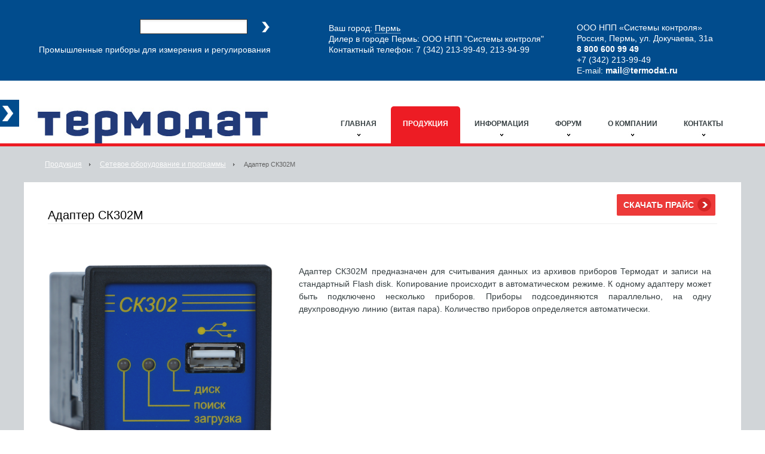

--- FILE ---
content_type: text/html; charset=windows-1251
request_url: https://termodat.ru/catalog/po/sk302/
body_size: 12913
content:
<!DOCTYPE html PUBLIC "-//W3C//DTD XHTML 1.0 Transitional//EN" "http://www.w3.org/TR/xhtml1/DTD/xhtml1-transitional.dtd">
<html xmlns="http://www.w3.org/1999/xhtml" xml:lang="ru" lang="ru">
<head>
	<!-- 1ebdb9309a538e33 -->
	<meta name='yandex-verification' content='4dc8a845a78054ad' />
	<meta name="google-site-verification" content="nmPyCZC43EwJhWZWah1hsThsbXkXtP9d3NUgh-rd9Lk" />
	<meta name='wmail-verification' content='0f41714ca9350ad7240ebbae903a47ee' />
	
	<meta http-equiv="X-UA-Compatible" content="IE=edge" />	
	<link rel="shortcut icon" type="image/x-icon" href="/favicon.ico" />
		 <!-- WEB FONTS 
		<link href="https://fonts.googleapis.com/css?family=Open+Sans:300,400,700,800&amp;subset=latin,latin-ext,cyrillic,cyrillic-ext" rel="stylesheet" type="text/css" />
		-->

		<!-- CORE CSS -->
		<link href="https://termodat.ru/assets/plugins/bootstrap/css/bootstrap.min.css" rel="stylesheet" type="text/css" />
		<link href="https://termodat.ru/assets/css/bootstrap-select.min.css" rel="stylesheet" type="text/css"/>
		
		<!-- THEME CSS -->
		<!--<link href="http://termodat.ru/assets/css/essentials.css" rel="stylesheet" type="text/css" />-->
		<link href="https://termodat.ru/assets/css/smarty-essentials.css" rel="stylesheet" type="text/css" />
		
		<link href="https://termodat.ru/assets/css/layout.css" rel="stylesheet" type="text/css" />
		<link href="https://termodat.ru/assets/css/custom.css" rel="stylesheet" type="text/css" />
		
	    <link href="https://termodat.ru/assets/css/header-1.css" rel="stylesheet" type="text/css" />
		<link href="https://termodat.ru/assets/css/color_scheme/blue.css" rel="stylesheet" type="text/css" id="color_scheme" />
		
		<link type="text/css" rel="stylesheet" href="https://termodat.ru/assets/lights/css/lightslider.css" />                  
		

	<meta http-equiv="Content-Type" content="text/html; charset=windows-1251" />
<meta name="robots" content="index, follow" />
<meta name="keywords" content="Адаптер СК302М ТЕРМОДАТ, купить Адаптер СК302М ТЕРМОДАТ, приобрести Адаптер СК302М ТЕРМОДАТ, Адаптер СК302М ТЕРМОДАТ от производителя" />
<meta name="description" content="Приборостроительное предприятие &amp;quot;Системы контроля&amp;quot; является ведущим в России производителем контрольно измерительных приборов ТЕРМОДАТ и систем автоматизации. " />
<link href="/bitrix/cache/css/s1/eshop_adapt_/page_14382ad11aef0b429d1e0dfaf12cbd06/page_14382ad11aef0b429d1e0dfaf12cbd06_07549ad09e3edee0755cabc6906f6cc1.css?166060129370953" type="text/css" rel="stylesheet" />
<link href="/bitrix/cache/css/s1/eshop_adapt_/kernel_main/kernel_main.css?166059960275579" type="text/css" rel="stylesheet" />
<link href="/bitrix/cache/css/s1/eshop_adapt_/template_18c55b0b7fa043d2c3f52eabe711e37b/template_18c55b0b7fa043d2c3f52eabe711e37b_de65dce01522e5fcbbb8e95e3cd6a0a2.css?170072553859346" type="text/css" rel="stylesheet" />

<script type="text/javascript">if(!window.BX)window.BX={message:function(mess){if(typeof mess=='object') for(var i in mess) BX.message[i]=mess[i]; return true;}};</script><script type="text/javascript">(window.BX||top.BX).message({'LANGUAGE_ID':'ru','FORMAT_DATE':'DD.MM.YYYY','FORMAT_DATETIME':'DD.MM.YYYY HH:MI:SS','COOKIE_PREFIX':'BITRIX_SM','USER_ID':'','SERVER_TIME':'1768574332','SERVER_TZ_OFFSET':'10800','USER_TZ_OFFSET':'0','USER_TZ_AUTO':'Y','bitrix_sessid':'cc65c47d8548df8214f29e634c7c32c2','SITE_ID':'s1'});(window.BX||top.BX).message({'JS_CORE_LOADING':'Загрузка...','JS_CORE_NO_DATA':'- Нет данных -','JS_CORE_WINDOW_CLOSE':'Закрыть','JS_CORE_WINDOW_EXPAND':'Развернуть','JS_CORE_WINDOW_NARROW':'Свернуть в окно','JS_CORE_WINDOW_SAVE':'Сохранить','JS_CORE_WINDOW_CANCEL':'Отменить','JS_CORE_H':'ч','JS_CORE_M':'м','JS_CORE_S':'с','JSADM_AI_HIDE_EXTRA':'Скрыть лишние','JSADM_AI_ALL_NOTIF':'Показать все','JSADM_AUTH_REQ':'Требуется авторизация!','JS_CORE_WINDOW_AUTH':'Войти','JS_CORE_IMAGE_FULL':'Полный размер'});</script>

<script type="text/javascript" src="https://www.google.com/recaptcha/api.js"></script>
<script type="text/javascript" src="/bitrix/cache/js/s1/eshop_adapt_/kernel_main/kernel_main.js?1660601346714820"></script>
<script type="text/javascript">BX.setCSSList(['/var/www/admtermodat/data/www/termodat_ru/termodat.ru/bitrix/js/main/core/css/core.css','/var/www/admtermodat/data/www/termodat_ru/termodat.ru/bitrix/js/main/core/css/core_popup.css','/var/www/admtermodat/data/www/termodat_ru/termodat.ru/bitrix/js/main/core/css/core_date.css','/bitrix/js/main/core/css/core.css','/bitrix/js/main/core/css/core_popup.css','/bitrix/js/main/core/css/core_date.css']); </script>
<script type="text/javascript">BX.setJSList(['/var/www/admtermodat/data/www/termodat_ru/termodat.ru/bitrix/js/main/core/core.js','/var/www/admtermodat/data/www/termodat_ru/termodat.ru/bitrix/js/main/core/core_ajax.js','/var/www/admtermodat/data/www/termodat_ru/termodat.ru/bitrix/js/main/session.js','/var/www/admtermodat/data/www/termodat_ru/termodat.ru/bitrix/js/main/core/core_fx.js','/var/www/admtermodat/data/www/termodat_ru/termodat.ru/bitrix/js/main/core/core_popup.js','/var/www/admtermodat/data/www/termodat_ru/termodat.ru/bitrix/js/main/utils.js','/var/www/admtermodat/data/www/termodat_ru/termodat.ru/bitrix/js/main/json/json2.min.js','/var/www/admtermodat/data/www/termodat_ru/termodat.ru/bitrix/js/main/core/core_ls.js','/var/www/admtermodat/data/www/termodat_ru/termodat.ru/bitrix/js/main/core/core_date.js','/var/www/admtermodat/data/www/termodat_ru/termodat.ru/bitrix/js/main/core/core_dd.js','/var/www/admtermodat/data/www/termodat_ru/termodat.ru/bitrix/js/main/core/core_window.js','/bitrix/js/main/core/core.js','/bitrix/js/main/core/core_ajax.js','/bitrix/js/main/session.js','/bitrix/js/main/core/core_fx.js','/bitrix/js/main/core/core_popup.js','/bitrix/js/main/utils.js','/bitrix/js/main/json/json2.min.js','/bitrix/js/main/core/core_ls.js','/bitrix/js/main/core/core_date.js','/bitrix/js/main/core/core_dd.js','/bitrix/js/main/core/core_window.js']); </script>
<script type="text/javascript">
bxSession.Expand(1440, 'cc65c47d8548df8214f29e634c7c32c2', false, '57ab3b3d645f2103fbeea0897eea26b7');
</script>


<script type="text/javascript" src="/bitrix/cache/js/s1/eshop_adapt_/template_c2fb58638e9720901e4e7452affb6e28/template_c2fb58638e9720901e4e7452affb6e28_2ce3fb9e2cd092297d34581972000101.js?166060054814448"></script>

<script type="text/javascript" src="/bitrix/cache/js/s1/eshop_adapt_/page_e4bc73caf94ec1b8c41f4c7fd0d1c0fb/page_e4bc73caf94ec1b8c41f4c7fd0d1c0fb_ce5e979ef0e3e4aec936f0380e8eacfd.js?166060129363555"></script>

	<title>СК302М</title>
	<script type="text/javascript" src="/bitrix/js/jquery.js"></script>
	<script type="text/javascript">
		$(function(){
			$('#fix_arr').click(function(){
				if( $(this).hasClass('open') ){
					$(this).removeClass('open');
					$('#fixed_menu').animate({
						left: "-253px"
					}, 1000);
				} else {
					$(this).addClass('open');
					$('#fixed_menu').animate({
						left: "0px"
					}, 1000);
				}
			});
		});
	</script>

	
	<script type="text/javascript">
        $(document).ready(function()
        {
            $('.bxntext').click(function()
            {
				if ($(this).hasClass( "selected" )) $(this).removeClass( "selected" );
				else $(this).addClass( "selected" );  
				
				             
            });
        });
    </script>
<script type="text/javascript">(window.Image ? (new Image()) : document.createElement('img')).src = 'https://vk.com/rtrg?p=VK-RTRG-233255-8obzv';</script>

</head>
<body>
<div id="panel"></div>
<div id="head-blue">
	<div class="wrap">	
		<!--<div id="lang">
			ЯЗЫКИ:			
			<a href="/" id="de" title="Немецкая версия сайта" style="opacity:0;"></a>
			<a href="/" id="en" title="Английская версия сайта" style="opacity:0;"></a>
			<a href="/" id="ru" title="Русская версия сайта" ></a>
		</div>
		-->
		<div id="top-search">
			<div id="search" class="bx_search_container">
	<form action="/catalog/">
		<div class="bx_field">
			<input id="title-search-input" type="text" name="q" value="" size="23" maxlength="50" autocomplete="off" class="bx_input_text"/>
			<input name="s" type="submit" value="" class="bx_input_submit"/>
		</div>
	</form>
</div>
<script type="text/javascript">
var jsControl_06a943c59f33a34bb5924aaf72cd2995 = new JCTitleSearch({
	//'WAIT_IMAGE': '/bitrix/themes/.default/images/wait.gif',
	'AJAX_PAGE' : '/catalog/po/sk302/',
	'CONTAINER_ID': 'search',
	'INPUT_ID': 'title-search-input',
	'MIN_QUERY_LEN': 2
});

</script>
		</div>
		<div id="slogan">Промышленные приборы для измерения и регулирования</div>
		
				<div id="diller1">Ваш город: <a href="/about/contacts/">Пермь</a></div>
		<div id="diller2">Дилер в городе Пермь: 
		 ООО НПП "Системы контроля"		
		</div>
		<div id="diller3">Контактный телефон: 7 (342) 213-99-49, 213-94-99</div>		
		<div id="contact-header">
		    ООО НПП «Системы контроля»<br/>
			Россия, Пермь, ул. Докучаева, 31а<br/>
			<a href="tel:88006009949"><strong>8 800 600 99 49</strong></a>&nbsp;&nbsp;<br/>
			<a href="tel:83422139949">+7 (342) 213-99-49</a> <br/>
			E-mail: <a href="mailto:mail@termodat.ru"><strong>mail@termodat.ru</strong></a><br/><br/>
		</div>
	</div>	
</div>

<div id="head-white">
	<div class="wrap">
		<div class="bx_cart_login_top">
						<span class="bx_cart_top_inline_icon"></span>
	<a class="bx_cart_top_inline_link" href="/personal/cart/">Корзина<span id="bx_cart_num"></span></a>
						<span class="bx_login_top_inline_icon"></span>
	<a class="bx_login_top_inline_link" href="javascript:void(0)" onclick="openAuthorizePopup()">Войти</a>
		<a class="bx_login_top_inline_link" href="/login/?register=yes&amp;backurl=%2Fcatalog%2Fpo%2Fsk302%2F" >Регистрация</a>
	
<script>
	function openAuthorizePopup()
	{
		var authPopup = BX.PopupWindowManager.create("AuthorizePopup", null, {
			autoHide: true,
			//	zIndex: 0,
			offsetLeft: 0,
			offsetTop: 0,
			overlay : true,
			draggable: {restrict:true},
			closeByEsc: true,
			closeIcon: { right : "12px", top : "10px"},
			content: '<div style="width:400px;height:400px; text-align: center;"><span style="position:absolute;left:50%; top:50%"><img src="/bitrix/templates/eshop_adapt_/components/bitrix/system.auth.form/eshop_adapt/images/wait.gif"/></span></div>',
			events: {
				onAfterPopupShow: function()
				{
					BX.ajax.post(
							'/bitrix/templates/eshop_adapt_/components/bitrix/system.auth.form/eshop_adapt/ajax.php',
							{
								backurl: '/catalog/po/sk302/',
								forgotPassUrl: '/auth?forgot_password=yes',
								site_id: 's1'
							},
							BX.delegate(function(result)
							{
								this.setContent(result);
							},
							this)
					);
				}
			}
		});

		authPopup.show();
	}
</script>					</div>
		<a href="/" id="logo-top" title="ТЕРМОДАТ"></a>
		
		<div id="mainmenu">
			
<ul class="bx_topnav">
	<li class="root-item"><a href="/">Главная</a></li>
	<li class="active"><a href="/catalog/">Продукция</a></li>
	<li class="root-item"><a href="/information/">Информация</a></li>
	<li class="root-item"><a href="/forum">Форум</a></li>
	<li class="root-item"><a href="/about/">О компании</a></li>
	<li class="root-item"><a href="/about/contacts/">Контакты</a></li>
</ul>		</div>
		
	</div>
</div>

	

<div id="fixed_menu">
	

	<ul>
		<li class="current"><a><b>Продукция</b></a></li>
	     <!-- first level-->
				<li class=" dropdown">
			<a href="/catalog/termodat_16e6_f/" data-description="Электронный самописец, регулятор по программе, 3,5&quot; графический дисплей, 1 измерительный канал" onmouseover="menuCatalogChangeSectionPicure(this);">
				Термодат-16			</a>
		</li>
	     <!-- first level-->
				<li class="">
			<a href="/catalog/podbor_pribora_ili_analoga/" data-description="Помощь в подборе прибора или аналога, импортозамещение" >
				Подбор прибора или аналога			</a>
		</li>
	     <!-- first level-->
				<li class="">
			<a href="/catalog/registratory_sily_toka_i_napryazheniya/" data-description="Электронные регистраторы силы переменного тока и напряжения по одной или трем фазам." >
				Регистраторы силы тока и напряжения			</a>
		</li>
	     <!-- first level-->
				<li class=" dropdown">
			<a href="/catalog/termodat_17/" data-description="Электронный самописец, регулирование по программе, 3,5&quot; графический дисплей, 2-4 измерительных канала," onmouseover="menuCatalogChangeSectionPicure(this);">
				Термодат-17			</a>
		</li>
	     <!-- first level-->
				<li class=" dropdown">
			<a href="/catalog/termodat_25/" data-description="Измерители и регуляторы температуры по программе, 3,5&quot; графический дисплей, 8/12/24 измерительных канала" onmouseover="menuCatalogChangeSectionPicure(this);">
				Термодат-25			</a>
		</li>
	     <!-- first level-->
				<li class="">
			<a href="/catalog/samopistsy/" data-description="Электронные самописцы" >
				Самописцы			</a>
		</li>
	     <!-- first level-->
				<li class="">
			<a href="/catalog/18ser/" data-description="Электронный самописец, 6&quot; графический дисплей, 1 измерительный канал" >
				Термодат-18			</a>
		</li>
	     <!-- first level-->
				<li class="">
			<a href="/catalog/19ser/" data-description="Электронный самописец, 6&quot; графический дисплей, 4 измерительных канала" >
				Термодат-19			</a>
		</li>
	     <!-- first level-->
				<li class="">
			<a href="/catalog/29ser/" data-description="Измеритель и регулятор температуры, 6&quot; графический дисплей, 8-24 измерительных канала" >
				Термодат-29			</a>
		</li>
	     <!-- first level-->
				<li class="">
			<a href="/catalog/12ser/" data-description="Регулятор, светодиодная индикация, 1 измерительный канал" >
				Термодат-12			</a>
		</li>
	     <!-- first level-->
				<li class="">
			<a href="/catalog/13ser/" data-description="Регулятор, светодиодная индикация, 2-5 измерительных каналов" >
				Термодат-13			</a>
		</li>
	     <!-- first level-->
				<li class="">
			<a href="/catalog/termodat_30/" data-description="Электронный самописец, 6&quot; графический дисплей, 4 измерительных канала, гальванически изолированных друг от друга" >
				Термодат-30			</a>
		</li>
	     <!-- first level-->
				<li class="">
			<a href="/catalog/14ser/" data-description="Регулятор по программе, двухстрочная индикация, 1 измерительный канал" >
				Термодат-14			</a>
		</li>
	     <!-- first level-->
				<li class="">
			<a href="/catalog/termodat_10k7/" data-description="ПИД-регулятор температуры, светодиодная индикация, 1 измерительный канал" >
				Термодат-10К7			</a>
		</li>
	     <!-- first level-->
				<li class="">
			<a href="/catalog/10m7/" data-description="Измеритель температуры, светодиодная индикация, 1 измерительный канал" >
				Термодат-10М7			</a>
		</li>
	     <!-- first level-->
				<li class="">
			<a href="/catalog/11ser/" data-description="Аварийный сигнализатор и позиционный регулятор, светодиодная индикация, 2-4 измерительных канала" >
				Термодат-11			</a>
		</li>
	     <!-- first level-->
				<li class="">
			<a href="/catalog/22ser/" data-description="Измеритель и регулятор температуры, светодиодная индикация, 8-24 измерительных канала" >
				Термодат-22			</a>
		</li>
	     <!-- first level-->
				<li class="">
			<a href="/catalog/silovie-bloki/" data-description="Силовые блоки типа СБ, ФИУ, МБТ, блоки управления симисторами и тиристорами." >
				Cиловые  блоки			</a>
		</li>
	     <!-- first level-->
				<li class=" dropdown">
			<a href="/catalog/datchiki-temperaturi/" data-description="Термопары ХА&#40;K&#41; и ХК&#40;L&#41;, термометры сопротивления Pt100, удлинительные провода." onmouseover="menuCatalogChangeSectionPicure(this);">
				Датчики температуры			</a>
		</li>
	     <!-- first level-->
				<li class=" dropdown">
			<a href="/catalog/vakuummetri/" data-description="Приборы для измерения давления и вакуума тепловые и ионизационные, датчики измерения вакуума." onmouseover="menuCatalogChangeSectionPicure(this);">
				Измерители вакуума			</a>
		</li>
	     <!-- first level-->
				<li class="">
			<a href="/catalog/regulyatori-vlagnosti/" data-description="Измерители и регуляторы влажности и температуры воздуха." >
				Измерители влажности			</a>
		</li>
	     <!-- first level-->
				<li class="current">
			<a href="/catalog/po/" data-description="Программное обеспечения для работы с приборами" >
				Сетевое оборудование и программы			</a>
		</li>
	     <!-- first level-->
				<li class="">
			<a href="/catalog/reka_more/" data-description="Приборы с приемкой морского или речного регистра" >
				Река/море			</a>
		</li>
	     <!-- first level-->
				<li class="">
			<a href="/catalog/moduli_analogovogo_vvoda/" data-description="Модули для подключения датчиков температуры на 8 или 12 измерительных каналов" >
				Модули аналогового ввода			</a>
		</li>
	     <!-- first level-->
				<li class="">
			<a href="/catalog/obezvrezhivanie_otkhodov/" data-description="Регулирование температуры и управление вентиляторами в крематорах, инсинераторах, мусоросжигателях и других установках обезвреживания отходов." >
				Обезвреживание отходов			</a>
		</li>
	     <!-- first level-->
				<li class="">
			<a href="/catalog/taymery_i_schetchiki/" data-description="Приборы для контроля продолжительности технологических процессов, выдачи управляющих импульсов с заданной периодичностью. Подсчет количества импульсов, поступающих на вход прибора, и перевод их в индицируемую величину.<br />
" >
				Таймеры и счетчики			</a>
		</li>
	     <!-- first level-->
				<li class="">
			<a href="/catalog/termodat_35s5/" data-description="Погодозависимый регулятор температуры в производственных помещениях" >
				Термодат-35С5			</a>
		</li>
	     <!-- first level-->
				<li class="">
			<a href="/catalog/universalnye_kontrollery_dlya_izmereniya_fizicheskikh_velichin/" data-description="Приборы для работы с датчиками, имеющие унифицированные выходные сигналы, такие как 4-20 мА, 0-10В." >
				Универсальные контроллеры для измерения или регулирования			</a>
		</li>
	     <!-- first level-->
				<li class="">
			<a href="/catalog/izmeriteli-temperaturi/" data-description="Светодиодные измерители температуры в прочном металлическом корпусе. " >
				Термодат-10И6, 10И7			</a>
		</li>
		</ul>


	<div id="fix_arr"></div>
</div>
<div id="gray-wrap">
	
			<div class="wrap">
		<div id="breadcrumb" >
				
<div id="breadcrumb" class="bx_breadcrumbs">
    <ul>
		<li><a href="/catalog/">Продукция</a></li><li><a href="/catalog/po/" title="Сетевое оборудование и программы">Сетевое оборудование и программы</a></li><li><span>Адаптер СК302М</span></li>
	</ul>
</div>		</div>
		<a href="/price.pdf" class="btn2 btn-primary2" id="price" target="_blank"><span>Скачать прайс</span><em></em></a>
		</div>
		<div class="wrap_container"><div class="bx_item_detail" id="bx_4058030944_678">
	<h1>
		<span>Адаптер СК302М</span>
	</h1>
	
	<div class="bx_item_container">
		<div class="bx_lt">
			<div id="product_img"><img
				id="bx_4058030944_678_pict"
				src="/upload/iblock/d12/d12c613f04bfa6b55ff35d0b8c79438c.png"
				alt="Адаптер СК302М"
				title="Адаптер СК302М "
				id="image_9198"
			></div>
		</div>
		<div class="bx_rt p_t_desc">			
			<p>Адаптер СК302М предназначен для считывания данных из архивов приборов Термодат и записи на стандартный Flash disk. Копирование происходит в автоматическом режиме. К одному адаптеру может быть подключено несколько приборов. Приборы подсоединяются параллельно, на одну двухпроводную линию &#40;витая пара&#41;. Количество приборов определяется автоматически.</p>		</div>
		<div class="clear"></div>
		<div class="wrap-content">
		<div style="margin:auto;width:1080px;">
		<h2>Модели прибора</h2>
		
						
										<table width="1080" class="pmodels">
							<tr>
								<th width='400' align='left'>Наименование</th>
								<th width='120'>Цена за 1 шт.</th>
								<th width='130'>Срок поставки</th>
								<th width='270'>Купить</th>
								<th width='160'>Техническое описание</th>
								
							</tr>
							



<div class="bx_item_detail" id="bx_4058030944_680" style="display:none;">
	<h1>
		<span>СК302М</span>
	</h1>
	<div class="bx_item_container">
		<div class="bx_lt">
<div class="bx_item_slider" id="bx_4058030944_680_big_slider">
	<div class="bx_bigimages">
		<div class="bx_bigimages_imgcontainer">
			<span class="bx_bigimages_aligner"></span><img
				id="bx_4058030944_680_pict"
				src=""
				alt=""
				title=""
				id="image_"
			>
		</div>
	</div>
</div>
		</div>

		<div class="bx_rt">


<div class="item_price">
	<div class="item_old_price" id="bx_4058030944_680_old_price" style="display: none"></div>
	<div class="item_current_price" id="bx_4058030944_680_price"></div>
	<div class="item_economy_price" id="bx_4058030944_680_price_discount" style="display: none"></div>
</div>
<div class="item_info_section">
<p>Адаптер СК302М</p></div>
<div class="item_info_section">

</div>
			<div class="clb"></div>
		</div>

		<div class="bx_md">
<div class="item_info_section">
</div>
		</div>
		<div class="bx_rb">
<div class="item_info_section">
</div>
		</div>
		<div class="bx_lb">
<div class="tac ovh">
</div>
<div class="tab-section-container">
</div>
		</div>
			<div style="clear: both;"></div>
	</div>
	<div class="clb"></div>
</div>
<tr>
							<td class="modname">СК302М<p>Адаптер СК302М</p></td>
							<td align='center' class='mprice'>
								16 840 руб.							</td>
							<td align='center'>90 дней</td>
							<td align='center'>
																		
										<div class="item_buttons vam">
											<span class="item_buttons_counter_block">
												<a href="javascript:void(0)" class="bx_bt_white bx_small bx_fwb" id="bx_4058030944_680_quant_down">-</a>
												<input id="bx_4058030944_680_quantity" type="text" class="tac transparent_input" value="1">
												<a href="javascript:void(0)" class="bx_bt_white bx_small bx_fwb" id="bx_4058030944_680_quant_up">+</a>
												<span id="bx_4058030944_680_quant_measure">шт</span>
											</span>
											<span class="item_buttons_counter_block">
												<a href="javascript:void(0);" class="bx_big bx_bt_blue bx_cart" id="bx_4058030944_680_buy_link"><span></span></a>
																				</span>
										</div>
																	
							</td>
							<td width='160px' align='center'>
								не загружено								<script type="text/javascript">
								var obbx_4058030944_680 = new JCCatalogElement({'PRODUCT_TYPE':'1','SHOW_QUANTITY':true,'SHOW_ADD_BASKET_BTN':true,'SHOW_BUY_BTN':false,'SHOW_DISCOUNT_PERCENT':false,'SHOW_OLD_PRICE':false,'DISPLAY_COMPARE':false,'VISUAL':{'BIG_SLIDER_ID':'bx_4058030944_680','ID':'bx_4058030944_680','PICT_ID':'bx_4058030944_680_pict','QUANTITY_ID':'bx_4058030944_680_quantity','QUANTITY_UP_ID':'bx_4058030944_680_quant_up','QUANTITY_DOWN_ID':'bx_4058030944_680_quant_down','PRICE_ID':'bx_4058030944_680_price','OLD_PRICE_ID':'bx_4058030944_680_old_price','DISCOUNT_VALUE_ID':'bx_4058030944_680_price_discount','DISCOUNT_PERC_ID':'bx_4058030944_680_dsc_pict','NAME_ID':'','TREE_ID':'bx_4058030944_680_skudiv','TREE_ITEM_ID':'bx_4058030944_680_prop_','SLIDER_CONT_OF_ID':'bx_4058030944_680_slider_cont_','SLIDER_LIST_OF_ID':'bx_4058030944_680_slider_list_','SLIDER_LEFT_OF_ID':'bx_4058030944_680_slider_left_','SLIDER_RIGHT_OF_ID':'bx_4058030944_680_slider_right_','BUY_ID':'bx_4058030944_680_buy_link','ADD_BASKET_ID':'bx_4058030944_680_add_basket_link','COMPARE_LINK_ID':'bx_4058030944_680_compare_link'},'PRODUCT':{'ID':'680','PICT':false,'NAME':'СК302М','SUBSCRIPTION':true,'PRICE':false,'CAN_BUY':true,'CHECK_QUANTITY':false,'QUANTITY_FLOAT':false,'MAX_QUANTITY':'0','STEP_QUANTITY':'1','BUY_URL':'/catalog/po/sk302/?action=BUY&id=680'},'AJAX_PATH':'/catalog/po/sk302/','MESS':[]});
								</script>
							</td>
</tr>
			</table>
			</div>
			<br/><br/>
		
		
			
			
			
		<div class="bx-catalog-tab-section-container">
	<ul class="bx-catalog-tab-list" style="left: 0px;">
												<li class="active" id="product_tabsth" onclick="catalogTabs_product_tabs.onTabClick(this);">
					<a href="javascript:void(0);"><span>Технические характеристики</span></a>
				</li>

																							<li id="product_tabsfull-desc" onclick="catalogTabs_product_tabs.onTabClick(this);">
					<a href="javascript:void(0);"><span>Полное описание</span></a>
				</li>

																							<li id="product_tabsdownload" onclick="catalogTabs_product_tabs.onTabClick(this);">
					<a href="javascript:void(0);"><span>Скачать</span></a>
				</li>

														</ul>
	<div class="bx-catalog-tab-body-container">
		<div class="container">
			<div id="product_tabsth_cont"><div id="TEHNICHESKIE_HARAKTERISTIKI"><h2>Технические характеристики "Адаптер СК302М" </h2>
<ul> 
  <li><strong>Питание:</strong> ~220 В, 50 Гц;</span><div class="clear"></div></li>
 
  <li><strong>Максимальная длина линии связи:</strong>1000 м;</span><div class="clear"></div></li>
 
  <li><strong>Максимальная скорость передачи:</strong>57600 бит/с;</span><div class="clear"></div></li>
 
  <li><strong>Максимальное число удаленных объектов:</strong>32;</span><div class="clear"></div></li>
 
  <li><strong>Потребляемая мощность, не более:</strong> 6 Вт;</span><div class="clear"></div></li>
 
  <li><strong>Вырез в щите:</strong>45х45;</span><div class="clear"></div></li>
 
  <li><strong>Масса:</strong>0,25 кг;</span><div class="clear"></div></li>
 </ul>
 </div></div><div id="product_tabsfull-desc_cont" class="tab-off"><h2>Полное описание "Адаптер СК302М" </h2>
<p>Контроллер СК302М предназначен для считывания данных из архивов приборов Термодат и их записи на стандартный USB носитель. Не является средством измерений и не вносит дополнительной погрешности в измерительный сигнал. </p>
 
<p>Контроллер переписывает данные в автоматическом режиме и не требует от персонала какой-либо специальной подготовки. </p>
 
<p>Данные, записываемые на USB Flash disk, сохраняются в файлах стандартного формата, которые могут быть открыты и обработаны во многих стандартных программах, например, в электронных таблицах Microsoft Office Excel. </p>
 
<p>Для более быстрого копирования архива также предусмотрен формат TDA, который совместим с программой TermodatNet. </p>
 </div><div id="product_tabsdownload_cont" class="tab-off"><h2>Скачать файлы "Адаптер СК302М" </h2><table width="100%" class="pmodels"><tr><td>sk302.pdf</td><td width="305">540.2 Kb</td><td width="95"><a href="/filedownload.php?file=10173"  target="_blank" rel="nofollow">скачать</a></td></tr><tr><td>CK302_CFG_v9.tar.gz</td><td width="305">484.3 Kb</td><td width="95"><a href="/filedownload.php?file=9200"  target="_blank" rel="nofollow">скачать</a></td></tr><tr><td>sk302.pdf</td><td width="305">1733.1 Kb</td><td width="95"><a href="/filedownload.php?file=10170"  target="_blank" rel="nofollow">скачать</a></td></tr><tr><td>sk302.stp</td><td width="305">3111 Kb</td><td width="95"><a href="/filedownload.php?file=10171"  target="_blank" rel="nofollow">скачать</a></td></tr><tr><td>sk302.dwg</td><td width="305">269.1 Kb</td><td width="95"><a href="/filedownload.php?file=10172"  target="_blank" rel="nofollow">скачать</a></td></tr></table></div>		</div>
	</div>
</div>

<script type="text/javascript">
	var JCCatalogTabsParams = {
		activeTabId: "product_tabsth",
		tabsContId: "product_tabs",
	};

	var catalogTabs_product_tabs = new JCCatalogTabs(JCCatalogTabsParams);

	BX.ready(function(){
		var tab = BX(JCCatalogTabsParams.activeTabId);

		if(tab)
			catalogTabs_product_tabs.setTabActive(tab);
	});
</script>		
			
				
		</div>
	</div>	
	
	
				</div>
			<br/><br/>
	
	
<script>
	$(function(){
		$('.mod-group span.group').click(function(){
			if ($(this).children('b').html()=='-'){
				$(this).parent().children('table').css('display','none');
				$(this).children('b').html('+');
			}
			else{
				$(this).parent().children('table').css('display','block');
				$(this).children('b').html('-');
			}
		});
	});
</script>	
	
	
	
	<div class="bx_storege" id="catalog_store_amount_div">
	</div>			<div class="clear"></div>	
	
	
		</div>	
	</div>	
	
	<div id="bottom">
		<div class="wrap_container">
			<div id="footer">
				<div class="fl">
					<img src="/bitrix/images/footer_logo.gif" />
									</div>
				<a href="/catalog/allmodels.php" class="btn btn-primary" style="margin-left: 140px;  height:auto;"><span>КАТАЛОГ ПРОДУКЦИИ</span><em></em></a>
				<div class="fr">
					Россия, Пермь, ул. Докучаева, 31а<br />
					+7 (342) 213-99-49  8:00–19:00 (+2 мск)<br />
					E-mail: mail@termodat.ru<br /><br />
					ТЕРМОДАТ <i>в социальных медиа</i><br />
					<!--
					<a href="https://www.instagram.com/termodat/" target="_blank"><b><i class="fa fa-instagram fa-2x"></i></b></a>&nbsp;&nbsp;
					<a href="https://www.facebook.com/termodat/" target="_blank"><b><i class="fa fa-facebook-square fa-2x"></i></b></a>&nbsp;&nbsp;
					-->
					<a href="https://vk.com/termodat" target="_blank"><b><i class="fa fa-vk fa-2x"></i></b></a>&nbsp;&nbsp;
					<a href="https://www.youtube.com/channel/UCw6nPWuyTArja5L7guKQkag" target="_blank"><b><i class="fa fa-youtube-play fa-2x"></i></b></a>&nbsp;&nbsp;<br>
					<a href="https://dzen.ru/id/6203a553680ea31bd3338748" target="_blank"><img src="/images/dzen2.png" width="20px" height="20px"/></a>&nbsp;&nbsp;
					<a href="https://rutube.ru/channel/56168272/" target="_blank"><img src="/images/rutube2.png" width="25px" height="25px"/></a>&nbsp;&nbsp;
					<br /><br />
					<a href="https://termodat.ru/about/politika-konfidentsialnosti.php" rel="nofollow">Политика конфиденциальности</a><br />
					<a href="https://termodat.ru/about/polzovatelskoe-soglashenie.php"  rel="nofollow">Пользовательское соглашение</a>
				</div>
				<div class="clear"></div><br><br>



		<!-- JAVASCRIPT FILES -->
		<!--
		<script type="text/javascript" src="https://termodat.ru/assets/plugins/jquery/1.12.3/jquery.min.js"></script>
		<script type="text/javascript" src="https://termodat.ru/assets/js/bootstrap-select.min.js"></script>
		-->
		<script type="text/javascript">var plugin_path = 'https://termodat.ru/assets/plugins/';</script>
		<script type="text/javascript" src="https://termodat.ru/assets/plugins/jquery/2.2.3/jquery.min.js"></script>
		<script type="text/javascript" src="https://termodat.ru/assets/js/scripts.js"></script>
		<script type="text/javascript" src="https://termodat.ru/assets/js/i18n/defaults-ru_RU.js"></script>
		<script type="text/javascript" src="https://termodat.ru/assets/plugins/bootstrap.datepicker/locales/bootstrap-datepicker.ru.min.js"></script>

		<!--<script type="text/javascript" src="https://termodat.ru/assets/js/smarty-app.js"></script>-->
		<!--<script type="text/javascript" src="https://termodat.ru/assets/plugins/bootstrap.datepicker/locales/bootstrap-datepicker.ru.min.js"></script>-->
		
		<!--<script src="https://ajax.googleapis.com/ajax/libs/jquery/1.11.0/jquery.min.js"></script>-->
		<script src="https://termodat.ru/assets/lights/js/lightslider.js"></script>
		
		<script type="text/javascript">
			$(document).ready(function() {
				$("#lightSlider").lightSlider({
				  item:4,
				 auto:true,
				 loop:true,
				 pauseOnHover: true,
				 onBeforeSlide: function (el) {
                   $('#current').text(el.getCurrentSlideCount());
                 } 
                });
			});
</script>


<!-- Yandex.Metrika counter -->
<script type="text/javascript" >
   (function(m,e,t,r,i,k,a){m[i]=m[i]||function(){(m[i].a=m[i].a||[]).push(arguments)};
   m[i].l=1*new Date();k=e.createElement(t),a=e.getElementsByTagName(t)[0],k.async=1,k.src=r,a.parentNode.insertBefore(k,a)})
   (window, document, "script", "https://mc.yandex.ru/metrika/tag.js", "ym");

   ym(56380384, "init", {
        clickmap:true,
        trackLinks:true,
        accurateTrackBounce:true,
        webvisor:true
   });
</script>
<noscript><div><img src="https://mc.yandex.ru/watch/56380384" style="position:absolute; left:-9999px;" alt="" /></div></noscript>
<!-- /Yandex.Metrika counter -->	
<!--LiveInternet counter--><script type="text/javascript"><!--
document.write("<a href='//www.liveinternet.ru/click' "+
"target=_blank><img src='//counter.yadro.ru/hit?t44.11;r"+
escape(document.referrer)+((typeof(screen)=="undefined")?"":
";s"+screen.width+"*"+screen.height+"*"+(screen.colorDepth?
screen.colorDepth:screen.pixelDepth))+";u"+escape(document.URL)+
";h"+escape(document.title.substring(0,80))+";"+Math.random()+
"' alt='' title='LiveInternet' "+
"border='0' width='31' height='31'><\/a>")
//--></script>
<!--/LiveInternet-->


									</div><!--footer-->
		</div>
			</div><!--bottom-->
<!-- BEGIN JIVOSITE CODE {literal} -->
<script type='text/javascript'>
(function(){ var widget_id = 'dGJpkyhjBx';var d=document;var w=window;function l(){var s = document.createElement('script'); s.type = 'text/javascript'; s.async = true;s.src = '//code.jivosite.com/script/widget/'+widget_id; var ss = document.getElementsByTagName('script')[0]; ss.parentNode.insertBefore(s, ss);}if(d.readyState=='complete'){l();}else{if(w.attachEvent){w.attachEvent('onload',l);}else{w.addEventListener('load',l,false);}}})();
</script>
<!-- END JIVOSITE CODE -->
 
 <!-- BEGIN AMO 
 <script>(function(a,m,o,c,r,m){a[m]={id:"26609",hash:"9d35a4f0c7e91990419cc5acf2426f871f5068febe1406b8b369aa56e505dc86",locale:"ru",setMeta:function(p){this.params=(this.params||[]).concat([p])}};a[o]=a[o]||function(){(a[o].q=a[o].q||[]).push(arguments)};var d=a.document,s=d.createElement('script');s.async=true;s.id=m+'_script';s.src='https://gso.amocrm.ru/js/button.js?1602226116';d.head&&d.head.appendChild(s)}(window,0,'amoSocialButton',0,0,'amo_social_button'));</script>
 /BEGIN AMO -->
  
<!-- Subscription Form -->
<style >.sp-force-hide { display: none;}.sp-form[sp-id="106034"] { display: block; background: rgba(209, 209, 209, 1); padding: 10px; width: 490px; max-width: 100%; border-radius: 21px; -moz-border-radius: 21px; -webkit-border-radius: 21px; font-family: Arial, "Helvetica Neue", sans-serif; background-repeat: no-repeat; background-position: right bottom; background-size: cover; border-width: 1px; border-color: #dddddd; border-style: solid;}.sp-form[sp-id="106034"] input[type="checkbox"] { display: inline-block; opacity: 1; visibility: visible;}.sp-form[sp-id="106034"] .sp-form-fields-wrapper { margin: 0 auto; width: 470px;}.sp-form[sp-id="106034"] .sp-form-control { background: rgba(255, 255, 255, 1); border-color: #cccccc; border-style: solid; border-width: 1px; font-size: 15px; padding-left: 8.75px; padding-right: 8.75px; border-radius: 4px; -moz-border-radius: 4px; -webkit-border-radius: 4px; height: 35px; width: 100%;}.sp-form[sp-id="106034"] .sp-field label { color: #444444; font-size: 13px; font-style: normal; font-weight: normal;}.sp-form[sp-id="106034"] .sp-button { border-radius: 4px; -moz-border-radius: 4px; -webkit-border-radius: 4px; background-color: #0089bf; color: #ffffff; width: auto; font-weight: bold; font-style: normal; font-family: Arial, sans-serif; box-shadow: none; -moz-box-shadow: none; -webkit-box-shadow: none;}.sp-form[sp-id="106034"] .sp-button-container { text-align: left;}.sp-popup-outer { background: rgba(0, 0, 0, 0.5);}.sp-form[sp-id="106034"] .sp-f7b224a3-d8d6-4a4f-ae62-f166dd948615-container { text-align: right;}</style><div class="sp-form-outer sp-popup-outer sp-force-hide" style="background: rgba(0, 0, 0, 0.5);"><div id="sp-form-106034" sp-id="106034" sp-hash="8ee939f8140307baecbc9628c712172f6f75f45fba4c39d788dca0c8429a767a" sp-lang="ru" class="sp-form sp-form-regular sp-form-popup sp-animation-slide-bottom" sp-show-options="%7B%22satellite%22%3Afalse%2C%22maDomain%22%3A%22login.sendpulse.com%22%2C%22formsDomain%22%3A%22forms.sendpulse.com%22%2C%22condition%22%3A%22onEnter%22%2C%22scrollTo%22%3A25%2C%22delay%22%3A10%2C%22repeat%22%3A5%2C%22background%22%3A%22rgba(0%2C%200%2C%200%2C%200.5)%22%2C%22position%22%3A%22bottom-right%22%2C%22animation%22%3A%22sp-animation-slide-bottom%22%2C%22hideOnMobile%22%3Atrue%2C%22urlFilter%22%3Afalse%2C%22urlFilterConditions%22%3A%5B%7B%22force%22%3A%22hide%22%2C%22clause%22%3A%22contains%22%2C%22token%22%3A%22%22%7D%5D%7D"><div class="sp-form-fields-wrapper"><button class="sp-btn-close ">&nbsp;</button><div class="sp-message"><div></div></div><form novalidate="" class="sp-element-container ui-sortable ui-droppable sp-field-nolabel "><div class="sp-field " sp-id="sp-cef11cbc-12fe-4227-997f-214b082528ac"><div style="font-family: inherit; line-height: 1.2;"><p style="text-align: center;"><span style="font-size: 18px;"><strong>Интересуешься контрольно-измерительным оборудованием?</strong></span></p></div></div><div class="sp-field full-width sp-f7b224a3-d8d6-4a4f-ae62-f166dd948615-container" sp-id="sp-f7b224a3-d8d6-4a4f-ae62-f166dd948615"><img class="sp-image " src="//login.sendpulse.com/files/emailservice/userfiles/725f66bae541c7de8d0dab8f8ff878726964342/dlya_rassylki_2e0f6a282c05df2899.jpg"></div><div class="sp-field " sp-id="sp-c4c428c0-7da0-490b-ba2d-c651a316fcd8"><div style="font-family: inherit; line-height: 1.2;"><p><span style="color: #333333;"><strong><span style="font-size: 20px;">Подпишись на рассылку новостей и получай первым</span></strong></span></p><p><span style="color: #333333;"><strong>- выгодные акции на весь ассортимент приборов</strong></span></p><p><span style="color: #333333;"><strong>- актуальные каталоги продукции</strong></span></p><p><span style="color: #333333;"><strong>- новинки производства</strong></span></p><p><span style="color: #333333;"><strong>- информацию о выставках и мероприятиях</strong></span></p></div></div><div class="sp-field " sp-id="sp-1fd029f2-f151-429c-afe2-49dbfe8dedeb"><label class="sp-control-label"><span >Email</span><strong >*</strong></label><input type="email" sp-type="email" name="sform[email]" class="sp-form-control " placeholder="username@gmail.com" sp-tips="%7B%22required%22%3A%22%D0%9E%D0%B1%D1%8F%D0%B7%D0%B0%D1%82%D0%B5%D0%BB%D1%8C%D0%BD%D0%BE%D0%B5%20%D0%BF%D0%BE%D0%BB%D0%B5%22%2C%22wrong%22%3A%22%D0%9D%D0%B5%D0%B2%D0%B5%D1%80%D0%BD%D1%8B%D0%B9%20email-%D0%B0%D0%B4%D1%80%D0%B5%D1%81%22%7D" required="required"></div><div class="sp-field " sp-id="sp-98233d60-4812-44d9-adbe-cd0813175450"><div style="font-family: inherit; line-height: 1.2;"><p><span style="font-size: 12px; color: #333333;">Отправляем Вам рассылку <strong>не чаще 2х раз в месяц</strong></span></p></div></div><div class="sp-field sp-button-container " sp-id="sp-9f4b1620-1abc-4c84-b50f-5c934f8a3284"><button id="sp-9f4b1620-1abc-4c84-b50f-5c934f8a3284" class="sp-button">Подписаться </button></div></form><div class="sp-link-wrapper sp-brandname__left"><a class="sp-link " target="_blank" href="https://sendpulse.com/ru/forms-powered-by-sendpulse?sn=dGVybW9kYXQucnU%3D&amp;from=6964342"><span class="sp-link-img">&nbsp;</span><span translate="FORM.PROVIDED_BY">Предоставлено SendPulse</span></a></div></div></div></div><script type="text/javascript" src="//static-login.sendpulse.com/apps/fc3/build/default-handler.js?1536058855903"></script> 
<!-- /Subscription Form -->
</body>
</html>

--- FILE ---
content_type: text/css
request_url: https://termodat.ru/bitrix/cache/css/s1/eshop_adapt_/page_14382ad11aef0b429d1e0dfaf12cbd06/page_14382ad11aef0b429d1e0dfaf12cbd06_07549ad09e3edee0755cabc6906f6cc1.css?166060129370953
body_size: 8687
content:



/* Start:/bitrix/templates/eshop_adapt_/components/bitrix/catalog/base1/style.css*/
.grid{}
.grid .bx_content_section{
	margin-bottom: 15px;
}

/* grid2x1 */
.grid2x1{}
.grid2x1 .bx_content_section{
	float: left;
	width: 100% !important;
	margin-bottom: 15px;
}

/* End */



/* Start:/bitrix/templates/eshop_adapt_/components/bitrix/catalog/base1/bitrix/catalog.element/.default/style.css*/
/* item_detail_v2 */
.bx_item_detail h1{
	padding-bottom:14px;
	border-bottom:1px solid #e5e5e5;
	font-size:24px;
}
.bx_item_detail h1 span{color:#000}
.bx_item_detail .bx_item_container{}
.bx_item_detail .bx_item_container .bx_lt{
	float:left;
	-webkit-box-sizing:border-box;
	   -moz-box-sizing:border-box;
			box-sizing:border-box;
	margin-right:20px;
	width:400px;
	margin-left:40px;
}
.bx_item_detail .bx_item_container .bx_rt{
	float:left;
	-webkit-box-sizing:border-box;
	   -moz-box-sizing:border-box;
			box-sizing:border-box;
	
	width:690px;
}
.bx_item_detail .bx_item_container .bx_md{clear:both}
.bx_item_detail .bx_item_container .bx_lb{
	float:left;
	margin-right:20px;
	width:48%;
}
.bx_item_detail .bx_item_container .bx_rb{
	float:right;
	margin-left:2%;
	width:48%;
}
.bx_item_detail .bx_optionblock{
	float:right;
	margin-left:10px;
	width:120px;
}

/* Item info */
.bx_item_detail .item_price{margin-bottom:20px}
.bx_item_detail .item_name{
	margin:0;
	padding:0;
}
.bx_item_detail .item_name a{
	color:#000;
	text-decoration:none;
	font-size:23px;
}
.bx_item_detail .item_old_price{
	padding:0 10px;
	color:#b8b8b8;
	text-decoration:line-through;
	font-weight:bold;
	font-size:15px;
}
.bx_item_detail .item_current_price{
	display:inline-block;
	margin-top:2px;
	padding:0 10px;
	border-bottom:1px solid #e6e6e6;
	background: #f8f5ab;
	background: url([data-uri]);
	background:-webkit-gradient(linear, left top, left bottom, color-stop(0%,#f8f5ab), color-stop(100%,#fbf9cb));
	background:-webkit-linear-gradient(top, #f8f5ab 0%,#fbf9cb 100%);
	background:   -moz-linear-gradient(top, #f8f5ab 0%,#fbf9cb 100%);
	background:    -ms-linear-gradient(top, #f8f5ab 0%,#fbf9cb 100%);
	background:     -o-linear-gradient(top, #f8f5ab 0%,#fbf9cb 100%);
	background:        linear-gradient(to bottom, #f8f5ab 0%,#fbf9cb 100%);
	filter: progid:DXImageTransform.Microsoft.gradient( startColorstr='#f8f5ab', endColorstr='#fbf9cb',GradientType=0 );
	color:#cf1515;
	font-weight:bold;
	font-size:21px;
	line-height:33px;
}
.bx_item_detail .item_economy_price{
	display:inline-block;
	padding:0 0 0 10px;
	color:#b8b8b8;
	font-weight:bold;
	font-size:14px;
	line-height:33px;
}

.bx_item_detail .item_info_section{
	margin:0 0 20px 0;
	padding:0 0 0 10px;
	font-size:13px;
	line-height:19px;
}
.bx_item_detail .item_section_name_gray{
	color:#9e9e9e;
	font-size:13px;
}
.bx_item_detail .item_info_section dl{
	margin-bottom: 20px;
	overflow: hidden;
	padding:0;
}
.bx_item_detail .item_info_section dl dt{
	clear: both;
	float: left;
	clear: left;
	font-weight: bold;
	text-align: right;
}
.bx_item_detail .item_info_section dl dd{
	float: left;
	margin: 0 5px;
}

.bx_item_detail .item_buttons_counter_block{
	display:inline-block;
 	margin-right:10px;
}
/* Item SET */

.bx_item_detail .transparent_input{
	border:none;
	background:none;
	color:#000;
	font-weight:bold;
	font-size:14px;
	display: inline-block;
	width: 60px;
}






/*tab-section-container*/
.bx_item_detail .tab-section-container{position:relative;}
.bx_item_detail .tab-list{
	padding:0;
	border-bottom:1px solid #d9e1e3;
	vertical-align:bottom;
	text-align:left;
}
.bx_item_detail .tab-list li{
	display:inline-block;
	border:1px solid #d9e1e3;
	border-bottom:none;
	border-radius:3px 3px 0 0;
	background:#f7f7f7;
	box-shadow:inset 0 -10px  5px -10px rgba(0,0,0,.12);
	vertical-align:bottom;

}
.bx_item_detail .tab-list li a{
	display:block;
	padding:0 10px;
	height:30px;
	box-shadow:none;
	color:#999;
	text-decoration:none;
	font-size:13px;
	line-height:30px;
}

.bx_item_detail .tab-list li:hover,
.bx_item_detail .tab-list li.active{
	background:#fff;
}

/*.tab-list li:hover a,*/
.bx_item_detail .tab-list li.active a{
	position:relative;
	bottom:-2px;
	height:35px;
	background:#fff;
	color:#3f3f3f;
	line-height:35px;
}
.bx_item_detail .tab-boby-container .container>div.tab-off{display:none;}
.bx_item_detail .tab-boby-container .container>div{

}
.bx_item_detail .item_comments{
	display:block;
	padding-left:10px;
}
.bx_item_detail .item_comments li{
	display:block;
	padding-bottom:10px;
}
.bx_item_detail .item_comments_username{
	display:inline-block;
	color:#5d90bd;
	font-size:14px;
}
.bx_item_detail .item_comments_date{
	display:inline-block;
	margin-left:10px;
	color:#b8b8b8;
	font-size:14px;
}
.bx_item_detail .item_comments_container p{
	margin-top:5px;
	color:#3f3f3f;
	font-size:14px;
}




.bx_item_detail .bx_bt_blue,
.bx_item_detail .bx_bt_white{
	display:inline-block;
	border-radius:3px;
	text-align:center;
	text-decoration:none;
	font-size:14px;
	cursor:pointer;
}
.bx_item_detail .bx_shadow.bx_bt_blue,
.bx_item_detail .bx_shadow.bx_bt_white{box-shadow:0 1px 1px 0 rgba(0,0,0,.2)}
.bx_item_detail .bx_shadow.bx_bt_blue:active,
.bx_item_detail .bx_shadow.bx_bt_white:active{box-shadow:none}

.bx_item_detail .bx_bt_blue  				{
	background:#00a2df;
	background:url([data-uri]);
	background:-webkit-gradient(linear, left top, left bottom, color-stop(0%,#00a2df), color-stop(100%,#006fcb));
	background:-webkit-linear-gradient(top, #00a2df 0%,#006fcb 100%);
	background:   -moz-linear-gradient(top, #00a2df 0%,#006fcb 100%);
	background:    -ms-linear-gradient(top, #00a2df 0%,#006fcb 100%);
	background:     -o-linear-gradient(top, #00a2df 0%,#006fcb 100%);
	background:        linear-gradient(to bottom, #00a2df 0%,#006fcb 100%);
	filter:progid:DXImageTransform.Microsoft.gradient( startColorstr='#00a2df', endColorstr='#006fcb',GradientType=0 );
	color:#fff;
	text-shadow:0 1px 0 #006cae;
}
.bx_item_detail .bx_bt_blue:hover  		{
	background:#21afe4;
	background:url([data-uri]);
	background:-webkit-gradient(linear, left top, left bottom, color-stop(0%,#21afe4), color-stop(100%,#006fcb));
	background:-webkit-linear-gradient(top, #21afe4 0%,#006fcb 100%);
	background:   -moz-linear-gradient(top, #21afe4 0%,#006fcb 100%);
	background:    -ms-linear-gradient(top, #21afe4 0%,#006fcb 100%);
	background:     -o-linear-gradient(top, #21afe4 0%,#006fcb 100%);
	background:        linear-gradient(to bottom, #21afe4 0%,#006fcb 100%);
	filter:progid:DXImageTransform.Microsoft.gradient( startColorstr='#21afe4', endColorstr='#006fcb',GradientType=0 );
}
.bx_item_detail .bx_bt_blue:active  		{
	background:#006fcb;
	background:url([data-uri]);
	background:-webkit-gradient(linear, left top, left bottom, color-stop(0%,#006fcb), color-stop(100%,#00a2df));
	background:-webkit-linear-gradient(top, #006fcb 0%,#00a2df 100%);
	background:   -moz-linear-gradient(top, #006fcb 0%,#00a2df 100%);
	background:    -ms-linear-gradient(top, #006fcb 0%,#00a2df 100%);
	background:     -o-linear-gradient(top, #006fcb 0%,#00a2df 100%);
	background:        linear-gradient(to bottom, #006fcb 0%,#00a2df 100%);
	filter:progid:DXImageTransform.Microsoft.gradient( startColorstr='#006fcb', endColorstr='#00a2df',GradientType=0 );
	box-shadow:inset 0 3px 5px 0 rgba(0,0,0,.21);
}

.bx_item_detail .bx_bt_white 		{
	border:1px solid #e9e9e9;
	background:#fcfcfc;
	background:url([data-uri]);
	background:-webkit-gradient(linear, left top, left bottom, color-stop(0%,#fcfcfc), color-stop(100%,#f1f1f1));
	background:-webkit-linear-gradient(top, #fcfcfc 0%,#f1f1f1 100%);
	background:   -moz-linear-gradient(top, #fcfcfc 0%,#f1f1f1 100%);
	background:    -ms-linear-gradient(top, #fcfcfc 0%,#f1f1f1 100%);
	background:     -o-linear-gradient(top, #fcfcfc 0%,#f1f1f1 100%);
	background:        linear-gradient(to bottom, #fcfcfc 0%,#f1f1f1 100%);
	filter:progid:DXImageTransform.Microsoft.gradient( startColorstr='#fcfcfc', endColorstr='#f1f1f1',GradientType=0 );
	color:#656565;
	text-shadow:0 1px 0 #fff;
}
.bx_item_detail .bx_bt_white:hover 	{
	background:#fff;
}
.bx_item_detail .bx_bt_white:active {
	background:#f1f1f1;
	background:url([data-uri]);
	background:-webkit-gradient(linear, left top, left bottom, color-stop(0%,#f1f1f1), color-stop(100%,#fcfcfc));
	background:-webkit-linear-gradient(top, #f1f1f1 0%,#fcfcfc 100%);
	background:   -moz-linear-gradient(top, #f1f1f1 0%,#fcfcfc 100%);
	background:    -ms-linear-gradient(top, #f1f1f1 0%,#fcfcfc 100%);
	background:     -o-linear-gradient(top, #f1f1f1 0%,#fcfcfc 100%);
	background:        linear-gradient(to bottom, #f1f1f1 0%,#fcfcfc 100%);
	filter:progid:DXImageTransform.Microsoft.gradient( startColorstr='#f1f1f1', endColorstr='#fcfcfc',GradientType=0 );
	box-shadow:inset 0 2px 2px 0 rgba(0,0,0,.05);
}


.bx_item_detail .bx_small.bx_bt_blue,
.bx_item_detail .bx_small.bx_bt_white{
	display:inline-block;
	min-width:20px;
	line-height:20px;
}
.bx_item_detail .bx_small.bx_bt_blue  		{}
.bx_item_detail .bx_small.bx_bt_blue:hover  {}
.bx_item_detail .bx_small.bx_bt_blue:active {}
.bx_item_detail .bx_small.bx_bt_white 		{}
.bx_item_detail .bx_small.bx_bt_white:hover {}
.bx_item_detail .bx_small.bx_bt_white:active{}

.bx_item_detail .bx_medium.bx_bt_blue,
.bx_item_detail .bx_medium.bx_bt_white	{
	padding:0 13px;
	height:25px;
	font-weight:bold;
	line-height:25px;
}
.bx_item_detail .bx_medium.bx_bt_blue  	{
	height:27px;
	line-height:27px;
}
.bx_item_detail .bx_medium.bx_bt_blue:hover  {}
.bx_item_detail .bx_medium.bx_bt_blue:active {}
.bx_item_detail .bx_medium.bx_bt_white 		 {font-weight:bold}
.bx_item_detail .bx_medium.bx_bt_white:hover {}
.bx_item_detail .bx_medium.bx_bt_white:active{}

.bx_item_detail .bx_big.bx_bt_blue,
.bx_item_detail .bx_big.bx_bt_white	{
	padding:0 13px;
	height:34px;
	font-weight:bold;
	line-height:34px;
}
.bx_item_detail .bx_big.bx_bt_blue  	{
	height:36px;
	line-height:36px;
}
.bx_item_detail .bx_big.bx_bt_blue:hover  {}
.bx_item_detail .bx_big.bx_bt_blue:active {}
.bx_item_detail .bx_big.bx_bt_white 	  {}
.bx_item_detail .bx_big.bx_bt_white:hover {}
.bx_item_detail .bx_big.bx_bt_white:active{}

.bx_item_detail .bx_big.bx_bt_blue.bx_cart span{
	position:relative;
	bottom:-7px;
	display:inline-block;
	margin:0 10px 0 0;
	width:26px;
	height:23px;
	background:url('/bitrix/templates/eshop_adapt_/components/bitrix/catalog/base1/bitrix/catalog.element/.default/images/bt_cart.png') no-repeat center;
}

.bx_item_detail .bx_fwb{font-weight:bold}


@media (min-width:981px){}
@media (max-width:740px){
	.bx_item_detail .bx_optionblock{display:none}
	.bx_item_detail .item_buttons_counter_block{/*display:block;*/margin-bottom:10px}
	.bx_item_detail .bx_item_container .bx_lb,
	.bx_item_detail .bx_item_container .bx_rb{width:48%}
}
@media (min-width:640px) and (max-width:980px){}
@media (min-width:480px) and (max-width:639px){}
@media (max-width:480px) {
	.bx-touch .bx_item_detail .bx_item_container .bx_lt,
	.bx-touch .bx_item_detail .bx_item_container .bx_rt,
	.bx-touch .bx_item_detail .bx_item_container .bx_md,
	.bx-touch .bx_item_detail .bx_item_container .bx_lb,
	.bx-touch .bx_item_detail .bx_item_container .bx_rb{
		float:none;
		margin:0;
		padding:0;
		width:100%;
	}
	.bx-touch .bx_item_detail .item_info_section{padding-left:0}

}
@media (max-width:319px){}

/* item_detail_slider */
.bx_item_slider{
	position: relative;
	margin-bottom: 10px;
}
.bx_item_slider .bx_bigimages {
	position: relative;
	-webkit-box-sizing: border-box;
	   -moz-box-sizing: border-box;
			box-sizing: border-box;
	margin: 0 auto;
	padding: 0;
	max-width: 440px;
	border: 1px solid #cfcfcf;
	border-radius: 2px;
	background: #fff;
	text-align: center;
	height: 0;
	width: 100%;
	padding-top: 150%;
}
.bx_item_slider .bx_bigimages .bx_bigimages_imgcontainer{
	position: absolute;
	top: 0;
	right: 0;
	bottom: 0;
	left: 0;
}

.bx_bigimages_aligner {
	display: inline-block;
	height: 100%;
	vertical-align: middle;
	margin-left: -1px;
	width: 1px;
}

.bx_item_slider .bx_bigimages img {
    display: inline-block;
    max-width: 100%;
    max-height: 100%;
	vertical-align: middle;
}
/*----*/

.bx_item_slider .bx_slider_conteiner{
	position: relative;
	padding-top: 20px;
	margin-bottom: 10px;
	max-width: 100%;
	width: 100%;
}
.bx-no-touch .bx_item_slider .bx_slider_conteiner.full {
	position: relative;
	margin-left: -5%;
	padding: 20px 5% 0
}

/*----*/

.bx_item_slider .bx_slider_scroller_container{position: relative}

.bx_item_slider .bx_slide{
	position: relative;
	overflow: hidden;
	margin: 0;
	width: 100%;
}
.bx-touch .bx_item_slider .bx_slide{overflow-x: auto}
			
			.bx_item_slider .bx_slide ul{
	position: relative;
	display: block;
	margin: 0;
	padding: 0;
	width: 100%;
	white-space: nowrap
}
.bx-touch .bx_item_slider .bx_slide ul{margin-left: 0 !important}
			 .bx_item_slider .bx_slide ul li{
	position: relative;
	display: block;
	float: left;
	height: 0;
	-webkit-box-sizing: border-box;
	   -moz-box-sizing: border-box;
			box-sizing: border-box;
}

.bx_item_slider .bx_slide ul li a{
	position: absolute;
	top: 0;
	right: 2px;
	bottom: 4px;
	left:2px;
	display: block;
	overflow: hidden;
	border: 1px solid #c0cfda;
	background: #fff;
}
.bx-touch	.bx_item_slider .bx_slide ul li a{
	border: none;
	border-style: solid;
	border-width: 1px;
	-webkit-border-image: url('/bitrix/templates/eshop_adapt_/components/bitrix/catalog/base1/bitrix/catalog.element/.default/images/x2border.png') 2 stretch;
	   -moz-border-image: url('/bitrix/templates/eshop_adapt_/components/bitrix/catalog/base1/bitrix/catalog.element/.default/images/x2border.png') 2 stretch;
		 -o-border-image: url('/bitrix/templates/eshop_adapt_/components/bitrix/catalog/base1/bitrix/catalog.element/.default/images/x2border.png') 2 stretch;
			border-image: url('/bitrix/templates/eshop_adapt_/components/bitrix/catalog/base1/bitrix/catalog.element/.default/images/x2border.png') 2 fill stretch;
}
.bx_item_slider .bx_slide ul li:hover a{border: 1px solid #006cc0}
.bx_item_slider .bx_slide ul li:active a,
.bx_item_slider .bx_slide ul li.bx_active a{
	padding: 3px;
	border: 2px solid #006cc0;
}
.bx-touch .bx_item_slider .bx_slide ul li.bx_active a{
	border: none;
	border-style: solid;
	border-width: 1px;
	-webkit-border-image: url('/bitrix/templates/eshop_adapt_/components/bitrix/catalog/base1/bitrix/catalog.element/.default/images/x2border_active.png') 2 stretch;
	   -moz-border-image: url('/bitrix/templates/eshop_adapt_/components/bitrix/catalog/base1/bitrix/catalog.element/.default/images/x2border_active.png') 2 stretch;
		 -o-border-image: url('/bitrix/templates/eshop_adapt_/components/bitrix/catalog/base1/bitrix/catalog.element/.default/images/x2border_active.png') 2 stretch;
			border-image: url('/bitrix/templates/eshop_adapt_/components/bitrix/catalog/base1/bitrix/catalog.element/.default/images/x2border_active.png') 2 fill stretch;
}
.bx_item_slider .bx_slide ul li a span{
	position: absolute;
	top:   6%;
	right: 6%;
	bottom:6%;
	left:  6%;
	background-size: 100% auto;
	background-repeat: no-repeat;
}
.bx_item_slider .bx_slide ul li a span img{
	width: auto;
	height: 25px;
}

/*----*/

.bx-no-touch .bx_item_slider .bx_slide_left,
.bx-no-touch .bx_item_slider .bx_slide_right  	  {opacity:0.8}
.bx-no-touch .bx_item_slider .bx_slide_left:hover,
.bx-no-touch .bx_item_slider .bx_slide_right:hover{opacity:1.0}
			 .bx_item_slider .bx_slider_conteiner.full .bx_slide_left,
			 .bx_item_slider .bx_slider_conteiner.full .bx_slide_right{
	position: absolute;
	top: 0;
	bottom:4px;
	width :5%;
	max-width:11px;
	cursor: pointer;
}
.bx-no-touch .bx_item_slider .bx_slide_left {left: -5%;background:url('/bitrix/templates/eshop_adapt_/components/bitrix/catalog/base1/bitrix/catalog.element/.default/images/arr_left.png')  no-repeat   left  center;background-size: 100% auto}
.bx-no-touch .bx_item_slider .bx_slide_right{right:-5%;background:url('/bitrix/templates/eshop_adapt_/components/bitrix/catalog/base1/bitrix/catalog.element/.default/images/arr_right.png') no-repeat   right center;background-size: 100% auto}
.bx-touch 	 .bx_item_slider .bx_slide_left {left:   0;background:url('/bitrix/templates/eshop_adapt_/components/bitrix/catalog/base1/bitrix/catalog.element/.default/images/fade_left.png')  repeat-y   left  center;background-size: 100% auto}
.bx-touch 	 .bx_item_slider .bx_slide_right{right:  0;background:url('/bitrix/templates/eshop_adapt_/components/bitrix/catalog/base1/bitrix/catalog.element/.default/images/fade_right.png') repeat-y   right center;background-size: 100% auto}

/*----*/
.bx_item_slider .bx_stick{
	position: absolute;
	top: 20px;
	left: -2px;
	width: 123px;
	height: 35px;
	background: url('/bitrix/templates/eshop_adapt_/components/bitrix/catalog/base1/bitrix/catalog.element/.default/images/stick.png') left center no-repeat;
	color: #fff;
	text-align: center;
	text-shadow:0 1px 0 #ba3434;
	font-weight: bold;
	font-size: 	18px;
	line-height: 35px;
}
.bx_item_slider .bx_stick_disc{
	position: absolute;
	right: 5px;
	bottom: 5px;
	width: 72px;
	height: 74px;
	background: url('/bitrix/templates/eshop_adapt_/components/bitrix/catalog/base1/bitrix/catalog.element/.default/images/stick_disc.png') no-repeat center;
	color: #fff;
	text-align: center;
	text-shadow:0 1px 0 #ba3434;
	font-weight: bold;
	font-size: 26px;
	line-height: 74px;
}

/* item_detail_scu */
.bx_item_detail_scu{
	position: relative;
	margin-bottom: 10px;
	padding: 0;
	max-width: 100%;
	width: 100%;
}
.bx-no-touch .bx_item_detail_scu.full {
	position: relative;
	margin-left: -5%;
	padding: 0 5%
}

/*----*/

.bx_item_detail_scu .bx_item_section_name_gray{
	color: #9e9e9e;
	vertical-align: middle;
	font-size: 11px;
	line-height: 11px;
}

/*----*/

.bx_item_detail_scu .bx_scu_scroller_container{position: relative}

.bx_item_detail_scu .bx_scu{
	position: relative;
	overflow: hidden;
	margin: 0;
	width: 100%;
}
.bx-touch 	 .bx_item_detail_scu .bx_scu{overflow-x: auto}

.bx_item_detail_scu .bx_scu ul{
	position: relative;
	display: block;
	margin: 0;
	padding: 0;
	width: 100%;
	white-space: nowrap
}
.bx-touch 	.bx_item_detail_scu .bx_scu ul{margin-left: 0 !important}
			.bx_item_detail_scu .bx_scu ul li{
	position: relative;
	display: block;
	float: left;
	height: 0;
	-webkit-box-sizing: border-box;
	   -moz-box-sizing: border-box;
			box-sizing: border-box;
}

.bx_item_detail_scu .bx_scu ul li a{
	position: absolute;
	top: 0;
	right: 2px;
	bottom: 4px;
	left:2px;
	display: block;
	overflow: hidden;
	border: 1px solid #c0cfda;
	background: #fff;
	z-index:10;
}
.bx-touch	.bx_item_detail_scu .bx_scu ul li a{
	border: none;
	border-style: solid;
	border-width: 1px;
	-webkit-border-image: url('/bitrix/templates/eshop_adapt_/components/bitrix/catalog/base1/bitrix/catalog.element/.default/images/x2border.png') 2 stretch;
	   -moz-border-image: url('/bitrix/templates/eshop_adapt_/components/bitrix/catalog/base1/bitrix/catalog.element/.default/images/x2border.png') 2 stretch;
		 -o-border-image: url('/bitrix/templates/eshop_adapt_/components/bitrix/catalog/base1/bitrix/catalog.element/.default/images/x2border.png') 2 stretch;
			border-image: url('/bitrix/templates/eshop_adapt_/components/bitrix/catalog/base1/bitrix/catalog.element/.default/images/x2border.png') 2 fill stretch;
}
		  .bx_item_detail_scu .bx_scu ul li:hover a{border: 1px solid #006cc0}
		  .bx_item_detail_scu .bx_scu ul li:active a,
		  .bx_item_detail_scu .bx_scu ul li.bx_active a{
	padding: 3px;
	border: 2px solid #006cc0;
}
.bx_item_detail_scu .bx_scu ul li.bx_missing a{border: 1px solid #c0cfda !important}
.bx_item_detail_scu .bx_scu ul li.bx_missing>span{
	cursor: not-allowed;
	position: absolute;
	display: block;
	top: 0;
	right: 2px;
	bottom: 4px;
	left: 2px;
	z-index:11;
	background: rgba(255,255,255,.79) url('/bitrix/templates/eshop_adapt_/components/bitrix/catalog/base1/bitrix/catalog.element/.default/images/missing.png') no-repeat center;
}

.bx-touch .bx_item_detail_scu .bx_scu ul li.bx_active a{
	border: none;
	border-style: solid;
	border-width: 1px;
	-webkit-border-image: url('/bitrix/templates/eshop_adapt_/components/bitrix/catalog/base1/bitrix/catalog.element/.default/images/x2border_active.png') 2 stretch;
	   -moz-border-image: url('/bitrix/templates/eshop_adapt_/components/bitrix/catalog/base1/bitrix/catalog.element/.default/images/x2border_active.png') 2 stretch;
		 -o-border-image: url('/bitrix/templates/eshop_adapt_/components/bitrix/catalog/base1/bitrix/catalog.element/.default/images/x2border_active.png') 2 stretch;
			border-image: url('/bitrix/templates/eshop_adapt_/components/bitrix/catalog/base1/bitrix/catalog.element/.default/images/x2border_active.png') 2 fill stretch;
}
.bx_item_detail_scu .bx_scu ul li a span{
	position: absolute;
	top:   6%;
	right: 6%;
	bottom:6%;
	left:  6%;
	background-size:contain;
	background-repeat: no-repeat;
}
.bx_item_detail_scu .bx_scu ul li a span img{
	width: auto;
	height: 25px;
}

/*----*/

.bx-no-touch .bx_item_detail_scu .bx_slide_left,
.bx-no-touch .bx_item_detail_scu .bx_slide_right  	  {opacity:0.8}
.bx-no-touch .bx_item_detail_scu .bx_slide_left:hover,
.bx-no-touch .bx_item_detail_scu .bx_slide_right:hover{opacity:1.0}

.bx_item_detail_scu.full .bx_slide_left,
.bx_item_detail_scu.full .bx_slide_right{
	position: absolute;
	top: 0;
	bottom:4px;
	width :5%;
	max-width:11px;
	cursor: pointer;
}
.bx-no-touch .bx_item_detail_scu .bx_slide_left {left: -5%;background:url('/bitrix/templates/eshop_adapt_/components/bitrix/catalog/base1/bitrix/catalog.element/.default/images/arr_left.png')  no-repeat   left  center;background-size: 100% auto}
.bx-no-touch .bx_item_detail_scu .bx_slide_right{right:-5%;background:url('/bitrix/templates/eshop_adapt_/components/bitrix/catalog/base1/bitrix/catalog.element/.default/images/arr_right.png') no-repeat   right center;background-size: 100% auto}
.bx-touch 	 .bx_item_detail_scu .bx_slide_left {left:   0;background:url('/bitrix/templates/eshop_adapt_/components/bitrix/catalog/base1/bitrix/catalog.element/.default/images/fade_left.png')  repeat-y   left  center;background-size: 100% auto}
.bx-touch 	 .bx_item_detail_scu .bx_slide_right{right:  0;background:url('/bitrix/templates/eshop_adapt_/components/bitrix/catalog/base1/bitrix/catalog.element/.default/images/fade_right.png') repeat-y   right center;background-size: 100% auto}

/* item_detail_size */

.bx_item_detail_size{
	position: relative;
	margin-bottom: 10px;
	padding: 0;
	max-width: 100%;
	width: 100%;
}
.bx-no-touch .bx_item_detail_size.full {
	position: relative;
	margin-left: -5%;
	padding: 0 5%;
}

/*----*/

.bx_item_detail_size .bx_item_section_name_gray{
	color: #9e9e9e;
	vertical-align: middle;
	font-size: 11px;
	line-height: 11px;
}

/*----*/

.bx_item_detail_size .bx_size_scroller_container{position: relative}

.bx_item_detail_size .bx_size{
	position: relative;
	overflow: hidden;
	margin: 0;
	width: 100%;
}
.bx_item_detail_size ul{
	position: relative;
	display: block;
	margin: 0;
	padding: 0;
	width: 100%;
	white-space: nowrap;
}
.bx-touch 	 .bx_item_detail_size .bx_size{overflow-x: auto;}
			 .bx_item_detail_size ul{
	position: relative;
	display: block;
	margin: 0;
	padding: 0;
	width: 100%;
	white-space: nowrap;
}
.bx-touch 	.bx_item_detail_size .bx_size ul{margin-left: 0 !important;}
			.bx_item_detail_size ul li{
	position: relative;
	display: block;
	float: left;
	-webkit-box-sizing: border-box;
	   -moz-box-sizing: border-box;
			box-sizing: border-box;
	height: 25px;
}
	.bx_item_detail_size ul li a{
	position: absolute;
	top: 0;
	right: 2px;
	bottom: 2px;
	left:2px;
	display: block;
	overflow: hidden;
	border: 1px solid #c0cfda;
	background: #fff;

	color: #3f3f3f;
	text-align: center;
	text-decoration: none;
	font-weight: normal;
	font-size: 10px;
	line-height: 22px;
}
.bx-touch	.bx_item_detail_size ul li a{
	border: none;
	border-style: solid;
	border-width: 1px;
	-webkit-border-image: url('/bitrix/templates/eshop_adapt_/components/bitrix/catalog/base1/bitrix/catalog.element/.default/images/x2border.png') 2 stretch;
	   -moz-border-image: url('/bitrix/templates/eshop_adapt_/components/bitrix/catalog/base1/bitrix/catalog.element/.default/images/x2border.png') 2 stretch;
		 -o-border-image: url('/bitrix/templates/eshop_adapt_/components/bitrix/catalog/base1/bitrix/catalog.element/.default/images/x2border.png') 2 stretch;
			border-image: url('/bitrix/templates/eshop_adapt_/components/bitrix/catalog/base1/bitrix/catalog.element/.default/images/x2border.png') 2 fill stretch;
}
		  .bx_item_detail_size ul li:hover a{border: 1px solid #006cc0}
		  .bx_item_detail_size ul li:active a,
		  .bx_item_detail_size ul li.bx_active a{
	/*padding: 3px;*/
	border: 2px solid #006cc0;
}
.bx-touch .bx_item_detail_size ul li.bx_active a{
	border: none;
	border-style: solid;
	border-width: 1px;
	-webkit-border-image: url('/bitrix/templates/eshop_adapt_/components/bitrix/catalog/base1/bitrix/catalog.element/.default/images/x2border_active.png') 2 stretch;
	   -moz-border-image: url('/bitrix/templates/eshop_adapt_/components/bitrix/catalog/base1/bitrix/catalog.element/.default/images/x2border_active.png') 2 stretch;
		 -o-border-image: url('/bitrix/templates/eshop_adapt_/components/bitrix/catalog/base1/bitrix/catalog.element/.default/images/x2border_active.png') 2 stretch;
			border-image: url('/bitrix/templates/eshop_adapt_/components/bitrix/catalog/base1/bitrix/catalog.element/.default/images/x2border_active.png') 2 fill stretch;
}

.bx_item_detail_size .bx_size ul li.bx_missing a{border: 1px solid #c0cfda !important}
.bx_item_detail_size .bx_size ul li.bx_missing>span{
	cursor: not-allowed;
	position: absolute;
	display: block;
	top: 0;
	right: 2px;
	bottom: 2px;
	left:2px;
	z-index:11;
	background: rgba(255,255,255,.79) url('/bitrix/templates/eshop_adapt_/components/bitrix/catalog/base1/bitrix/catalog.element/.default/images/missing.png') no-repeat center;
}
/*----*/

.bx-no-touch .bx_item_detail_size .bx_slide_left,
.bx-no-touch .bx_item_detail_size .bx_slide_right  		{opacity:0.8}
.bx-no-touch .bx_item_detail_size .bx_slide_left:hover,
.bx-no-touch .bx_item_detail_size .bx_slide_right:hover {opacity:1.0}

.bx_item_detail_size.full .bx_slide_left,
.bx_item_detail_size.full .bx_slide_right{
	position: absolute;
	top: 0;
	bottom:4px;
	width :5%;
	max-width:11px;
	cursor: pointer;
}
.bx-no-touch .bx_item_detail_size .bx_slide_left {left: -5%;background:url('/bitrix/templates/eshop_adapt_/components/bitrix/catalog/base1/bitrix/catalog.element/.default/images/arr_left.png')  no-repeat left  center;background-size: 100% auto}
.bx-no-touch .bx_item_detail_size .bx_slide_right{right:-5%;background:url('/bitrix/templates/eshop_adapt_/components/bitrix/catalog/base1/bitrix/catalog.element/.default/images/arr_right.png') no-repeat right center;background-size: 100% auto}
.bx-touch 	 .bx_item_detail_size .bx_slide_left {left:   0;background:url('/bitrix/templates/eshop_adapt_/components/bitrix/catalog/base1/bitrix/catalog.element/.default/images/fade_left.png')  repeat-y left  center;background-size: 100% auto}
.bx-touch 	 .bx_item_detail_size .bx_slide_right{right:  0;background:url('/bitrix/templates/eshop_adapt_/components/bitrix/catalog/base1/bitrix/catalog.element/.default/images/fade_right.png') repeat-y right center;background-size: 100% auto}

/* detail specification */
.bx_item_description p{font-size: 13px;}
.bx_item_description .bx_item_section_name_gray{
	color: #9e9e9e;
	font-size: 13px;
}
.bx_item_description .bx_specifications_table{
	margin-top: 10px;
	width: 100%;
	border-collapse: collapse;
}
.bx_item_description .bx_specifications_table tr:nth-child(odd){background: #f2f2f2;}
.bx_item_description .bx_specifications_table tr:nth-child(even){ }
.bx_item_description .bx_specifications_table tr td{
	padding: 3px 10px;
	font-size: 12px;
}
.bx_item_description .bx_specifications_table tr td:first-child{font-weight: bold;}

/* zoom */
.bx_slide_zoom_cont { position: relative; overflow: hidden; width: 500px; height: 500px; display: none; }

.bx_slide_zoom_pict { position: absolute; }
.pmodels th{
	font-size:12px;
	color:#999;
}
.pmodels td{
	border-top:1px dashed #D9E1E3;
	border-bottom:1px dashed #D9E1E3;
	line-height:40px;
	font-size:14px;
}
.pmodels td a{color:#014C8D; text-decoration:underline;}
.pmodels td.mprice{font-weight:bold;}
.modname{color:#ED1C24; font-weight:bold;}
.modname p {
  color: #AAAAAA;
  font-size: 12px;
  font-weight: normal;
  line-height: 14px;
  margin: -10px 0 12px;
  padding: 0;
}
.modnamel{color:#aaa; font-weight:bold;}

#product_img img{width:94%!important;padding-top:25px;}

.mod-group{
	/*border-top:1px dashed #ccc;
	border-bottom:1px dashed #ccc;*/		
}
.mod-group span.group{	
	background: none repeat scroll 0 0 #F7F7F7;
    color: #000000;
    cursor: pointer;
    display: block;
    padding: 15px;
	position:relative;
	font-weight:bold;
	border-color: #D9E1E3;
    border-image: none;
    border-radius: 3px 3px 0 0;
    border-style: solid;
    border-width: 1px 1px 2px;   
}
.mod-group span.group:hover{	
	background:#fefefe;
}
.mod-group span.group b{
	font-size: 23px;
    position: absolute;    
	right:10px;
    top: 10px;
	display:block;
	width:30px;
	text-align:center;
}
.mod-group table{display:none;marin-top:10px;}

/* End */



/* Start:/bitrix/components/bitrix/catalog.element/templates/.default/style.css*/
/* item_detail_v2 */
.bx_item_detail h1{
	padding-bottom:14px;
	border-bottom:1px solid #e5e5e5;
	font-size:24px;
}
.bx_item_detail h1 span{color:#000}
.bx_item_detail .bx_item_container{}
.bx_item_detail .bx_item_container .bx_lt{
	float:left;
	-webkit-box-sizing:border-box;
	   -moz-box-sizing:border-box;
			box-sizing:border-box;
	margin-right:20px;
	width:400px;
	margin-left:40px;
}
.bx_item_detail .bx_item_container .bx_rt{
	float:left;
	-webkit-box-sizing:border-box;
	   -moz-box-sizing:border-box;
			box-sizing:border-box;
	
	width:690px;
}
.bx_item_detail .bx_item_container .bx_md{clear:both}
.bx_item_detail .bx_item_container .bx_lb{
	float:left;
	margin-right:20px;
	width:48%;
}
.bx_item_detail .bx_item_container .bx_rb{
	float:right;
	margin-left:2%;
	width:48%;
}
.bx_item_detail .bx_optionblock{
	float:right;
	margin-left:10px;
	width:120px;
}

/* Item info */
.bx_item_detail .item_price{margin-bottom:20px}
.bx_item_detail .item_name{
	margin:0;
	padding:0;
}
.bx_item_detail .item_name a{
	color:#000;
	text-decoration:none;
	font-size:23px;
}
.bx_item_detail .item_old_price{
	padding:0 10px;
	color:#b8b8b8;
	text-decoration:line-through;
	font-weight:bold;
	font-size:15px;
}
.bx_item_detail .item_current_price{
	display:inline-block;
	margin-top:2px;
	padding:0 10px;
	border-bottom:1px solid #e6e6e6;
	background: #f8f5ab;
	background: url([data-uri]);
	background:-webkit-gradient(linear, left top, left bottom, color-stop(0%,#f8f5ab), color-stop(100%,#fbf9cb));
	background:-webkit-linear-gradient(top, #f8f5ab 0%,#fbf9cb 100%);
	background:   -moz-linear-gradient(top, #f8f5ab 0%,#fbf9cb 100%);
	background:    -ms-linear-gradient(top, #f8f5ab 0%,#fbf9cb 100%);
	background:     -o-linear-gradient(top, #f8f5ab 0%,#fbf9cb 100%);
	background:        linear-gradient(to bottom, #f8f5ab 0%,#fbf9cb 100%);
	filter: progid:DXImageTransform.Microsoft.gradient( startColorstr='#f8f5ab', endColorstr='#fbf9cb',GradientType=0 );
	color:#cf1515;
	font-weight:bold;
	font-size:21px;
	line-height:33px;
}
.bx_item_detail .item_economy_price{
	display:inline-block;
	padding:0 0 0 10px;
	color:#b8b8b8;
	font-weight:bold;
	font-size:14px;
	line-height:33px;
}

.bx_item_detail .item_info_section{
	margin:0 0 20px 0;
	padding:0 0 0 10px;
	font-size:13px;
	line-height:19px;
}
.bx_item_detail .item_section_name_gray{
	color:#9e9e9e;
	font-size:13px;
}
.bx_item_detail .item_info_section dl{
	margin-bottom: 20px;
	overflow: hidden;
	padding:0;
}
.bx_item_detail .item_info_section dl dt{
	clear: both;
	float: left;
	clear: left;
	font-weight: bold;
	text-align: right;
}
.bx_item_detail .item_info_section dl dd{
	float: left;
	margin: 0 5px;
}

.bx_item_detail .item_buttons_counter_block{
	display:inline-block;
 	margin-right:10px;
}
/* Item SET */

.bx_item_detail .transparent_input{
	border:none;
	background:none;
	color:#000;
	font-weight:bold;
	font-size:14px;
	display: inline-block;
	width: 60px;
}






/*tab-section-container*/
.bx_item_detail .tab-section-container{position:relative;}
.bx_item_detail .tab-list{
	padding:0;
	border-bottom:1px solid #d9e1e3;
	vertical-align:bottom;
	text-align:left;
}
.bx_item_detail .tab-list li{
	display:inline-block;
	border:1px solid #d9e1e3;
	border-bottom:none;
	border-radius:3px 3px 0 0;
	background:#f7f7f7;
	box-shadow:inset 0 -10px  5px -10px rgba(0,0,0,.12);
	vertical-align:bottom;

}
.bx_item_detail .tab-list li a{
	display:block;
	padding:0 10px;
	height:30px;
	box-shadow:none;
	color:#999;
	text-decoration:none;
	font-size:13px;
	line-height:30px;
}

.bx_item_detail .tab-list li:hover,
.bx_item_detail .tab-list li.active{
	background:#fff;
}

/*.tab-list li:hover a,*/
.bx_item_detail .tab-list li.active a{
	position:relative;
	bottom:-2px;
	height:35px;
	background:#fff;
	color:#3f3f3f;
	line-height:35px;
}
.bx_item_detail .tab-boby-container .container>div.tab-off{display:none;}
.bx_item_detail .tab-boby-container .container>div{

}
.bx_item_detail .item_comments{
	display:block;
	padding-left:10px;
}
.bx_item_detail .item_comments li{
	display:block;
	padding-bottom:10px;
}
.bx_item_detail .item_comments_username{
	display:inline-block;
	color:#5d90bd;
	font-size:14px;
}
.bx_item_detail .item_comments_date{
	display:inline-block;
	margin-left:10px;
	color:#b8b8b8;
	font-size:14px;
}
.bx_item_detail .item_comments_container p{
	margin-top:5px;
	color:#3f3f3f;
	font-size:14px;
}




.bx_item_detail .bx_bt_blue,
.bx_item_detail .bx_bt_white{
	display:inline-block;
	border-radius:3px;
	text-align:center;
	text-decoration:none;
	font-size:14px;
	cursor:pointer;
}
.bx_item_detail .bx_shadow.bx_bt_blue,
.bx_item_detail .bx_shadow.bx_bt_white{box-shadow:0 1px 1px 0 rgba(0,0,0,.2)}
.bx_item_detail .bx_shadow.bx_bt_blue:active,
.bx_item_detail .bx_shadow.bx_bt_white:active{box-shadow:none}

.bx_item_detail .bx_bt_blue  				{
	background:#00a2df;
	background:url([data-uri]);
	background:-webkit-gradient(linear, left top, left bottom, color-stop(0%,#00a2df), color-stop(100%,#006fcb));
	background:-webkit-linear-gradient(top, #00a2df 0%,#006fcb 100%);
	background:   -moz-linear-gradient(top, #00a2df 0%,#006fcb 100%);
	background:    -ms-linear-gradient(top, #00a2df 0%,#006fcb 100%);
	background:     -o-linear-gradient(top, #00a2df 0%,#006fcb 100%);
	background:        linear-gradient(to bottom, #00a2df 0%,#006fcb 100%);
	filter:progid:DXImageTransform.Microsoft.gradient( startColorstr='#00a2df', endColorstr='#006fcb',GradientType=0 );
	color:#fff;
	text-shadow:0 1px 0 #006cae;
}
.bx_item_detail .bx_bt_blue:hover  		{
	background:#21afe4;
	background:url([data-uri]);
	background:-webkit-gradient(linear, left top, left bottom, color-stop(0%,#21afe4), color-stop(100%,#006fcb));
	background:-webkit-linear-gradient(top, #21afe4 0%,#006fcb 100%);
	background:   -moz-linear-gradient(top, #21afe4 0%,#006fcb 100%);
	background:    -ms-linear-gradient(top, #21afe4 0%,#006fcb 100%);
	background:     -o-linear-gradient(top, #21afe4 0%,#006fcb 100%);
	background:        linear-gradient(to bottom, #21afe4 0%,#006fcb 100%);
	filter:progid:DXImageTransform.Microsoft.gradient( startColorstr='#21afe4', endColorstr='#006fcb',GradientType=0 );
}
.bx_item_detail .bx_bt_blue:active  		{
	background:#006fcb;
	background:url([data-uri]);
	background:-webkit-gradient(linear, left top, left bottom, color-stop(0%,#006fcb), color-stop(100%,#00a2df));
	background:-webkit-linear-gradient(top, #006fcb 0%,#00a2df 100%);
	background:   -moz-linear-gradient(top, #006fcb 0%,#00a2df 100%);
	background:    -ms-linear-gradient(top, #006fcb 0%,#00a2df 100%);
	background:     -o-linear-gradient(top, #006fcb 0%,#00a2df 100%);
	background:        linear-gradient(to bottom, #006fcb 0%,#00a2df 100%);
	filter:progid:DXImageTransform.Microsoft.gradient( startColorstr='#006fcb', endColorstr='#00a2df',GradientType=0 );
	box-shadow:inset 0 3px 5px 0 rgba(0,0,0,.21);
}

.bx_item_detail .bx_bt_white 		{
	border:1px solid #e9e9e9;
	background:#fcfcfc;
	background:url([data-uri]);
	background:-webkit-gradient(linear, left top, left bottom, color-stop(0%,#fcfcfc), color-stop(100%,#f1f1f1));
	background:-webkit-linear-gradient(top, #fcfcfc 0%,#f1f1f1 100%);
	background:   -moz-linear-gradient(top, #fcfcfc 0%,#f1f1f1 100%);
	background:    -ms-linear-gradient(top, #fcfcfc 0%,#f1f1f1 100%);
	background:     -o-linear-gradient(top, #fcfcfc 0%,#f1f1f1 100%);
	background:        linear-gradient(to bottom, #fcfcfc 0%,#f1f1f1 100%);
	filter:progid:DXImageTransform.Microsoft.gradient( startColorstr='#fcfcfc', endColorstr='#f1f1f1',GradientType=0 );
	color:#656565;
	text-shadow:0 1px 0 #fff;
}
.bx_item_detail .bx_bt_white:hover 	{
	background:#fff;
}
.bx_item_detail .bx_bt_white:active {
	background:#f1f1f1;
	background:url([data-uri]);
	background:-webkit-gradient(linear, left top, left bottom, color-stop(0%,#f1f1f1), color-stop(100%,#fcfcfc));
	background:-webkit-linear-gradient(top, #f1f1f1 0%,#fcfcfc 100%);
	background:   -moz-linear-gradient(top, #f1f1f1 0%,#fcfcfc 100%);
	background:    -ms-linear-gradient(top, #f1f1f1 0%,#fcfcfc 100%);
	background:     -o-linear-gradient(top, #f1f1f1 0%,#fcfcfc 100%);
	background:        linear-gradient(to bottom, #f1f1f1 0%,#fcfcfc 100%);
	filter:progid:DXImageTransform.Microsoft.gradient( startColorstr='#f1f1f1', endColorstr='#fcfcfc',GradientType=0 );
	box-shadow:inset 0 2px 2px 0 rgba(0,0,0,.05);
}


.bx_item_detail .bx_small.bx_bt_blue,
.bx_item_detail .bx_small.bx_bt_white{
	display:inline-block;
	min-width:20px;
	line-height:20px;
}
.bx_item_detail .bx_small.bx_bt_blue  		{}
.bx_item_detail .bx_small.bx_bt_blue:hover  {}
.bx_item_detail .bx_small.bx_bt_blue:active {}
.bx_item_detail .bx_small.bx_bt_white 		{}
.bx_item_detail .bx_small.bx_bt_white:hover {}
.bx_item_detail .bx_small.bx_bt_white:active{}

.bx_item_detail .bx_medium.bx_bt_blue,
.bx_item_detail .bx_medium.bx_bt_white	{
	padding:0 13px;
	height:25px;
	font-weight:bold;
	line-height:25px;
}
.bx_item_detail .bx_medium.bx_bt_blue  	{
	height:27px;
	line-height:27px;
}
.bx_item_detail .bx_medium.bx_bt_blue:hover  {}
.bx_item_detail .bx_medium.bx_bt_blue:active {}
.bx_item_detail .bx_medium.bx_bt_white 		 {font-weight:bold}
.bx_item_detail .bx_medium.bx_bt_white:hover {}
.bx_item_detail .bx_medium.bx_bt_white:active{}

.bx_item_detail .bx_big.bx_bt_blue,
.bx_item_detail .bx_big.bx_bt_white	{
	padding:0 13px;
	height:34px;
	font-weight:bold;
	line-height:34px;
}
.bx_item_detail .bx_big.bx_bt_blue  	{
	height:36px;
	line-height:36px;
}
.bx_item_detail .bx_big.bx_bt_blue:hover  {}
.bx_item_detail .bx_big.bx_bt_blue:active {}
.bx_item_detail .bx_big.bx_bt_white 	  {}
.bx_item_detail .bx_big.bx_bt_white:hover {}
.bx_item_detail .bx_big.bx_bt_white:active{}

.bx_item_detail .bx_big.bx_bt_blue.bx_cart span{
	position:relative;
	bottom:-7px;
	display:inline-block;
	margin:0 3px 0 0;
	width:26px;
	height:23px;
	background:url('/bitrix/components/bitrix/catalog.element/templates/.default/images/bt_cart.png') no-repeat center;
}

.bx_item_detail .bx_fwb{font-weight:bold}


@media (min-width:981px){}
@media (max-width:740px){
	.bx_item_detail .bx_optionblock{display:none}
	.bx_item_detail .item_buttons_counter_block{/*display:block;*/margin-bottom:10px}
	.bx_item_detail .bx_item_container .bx_lb,
	.bx_item_detail .bx_item_container .bx_rb{width:48%}
}
@media (min-width:640px) and (max-width:980px){}
@media (min-width:480px) and (max-width:639px){}
@media (max-width:480px) {
	.bx-touch .bx_item_detail .bx_item_container .bx_lt,
	.bx-touch .bx_item_detail .bx_item_container .bx_rt,
	.bx-touch .bx_item_detail .bx_item_container .bx_md,
	.bx-touch .bx_item_detail .bx_item_container .bx_lb,
	.bx-touch .bx_item_detail .bx_item_container .bx_rb{
		float:none;
		margin:0;
		padding:0;
		width:100%;
	}
	.bx-touch .bx_item_detail .item_info_section{padding-left:0}

}
@media (max-width:319px){}

/* item_detail_slider */
.bx_item_slider{
	position: relative;
	margin-bottom: 10px;
}
.bx_item_slider .bx_bigimages {
	position: relative;
	-webkit-box-sizing: border-box;
	   -moz-box-sizing: border-box;
			box-sizing: border-box;
	margin: 0 auto;
	padding: 0;
	max-width: 440px;
	border: 1px solid #cfcfcf;
	border-radius: 2px;
	background: #fff;
	text-align: center;
	height: 0;
	width: 100%;
	padding-top: 150%;
}
.bx_item_slider .bx_bigimages .bx_bigimages_imgcontainer{
	position: absolute;
	top: 0;
	right: 0;
	bottom: 0;
	left: 0;
}

.bx_bigimages_aligner {
	display: inline-block;
	height: 100%;
	vertical-align: middle;
	margin-left: -1px;
	width: 1px;
}

.bx_item_slider .bx_bigimages img {
    display: inline-block;
    max-width: 100%;
    max-height: 100%;
	vertical-align: middle;
}
/*----*/

.bx_item_slider .bx_slider_conteiner{
	position: relative;
	padding-top: 20px;
	margin-bottom: 10px;
	max-width: 100%;
	width: 100%;
}
.bx-no-touch .bx_item_slider .bx_slider_conteiner.full {
	position: relative;
	margin-left: -5%;
	padding: 20px 5% 0
}

/*----*/

.bx_item_slider .bx_slider_scroller_container{position: relative}

.bx_item_slider .bx_slide{
	position: relative;
	overflow: hidden;
	margin: 0;
	width: 100%;
}
.bx-touch .bx_item_slider .bx_slide{overflow-x: auto}
			
			.bx_item_slider .bx_slide ul{
	position: relative;
	display: block;
	margin: 0;
	padding: 0;
	width: 100%;
	white-space: nowrap
}
.bx-touch .bx_item_slider .bx_slide ul{margin-left: 0 !important}
			 .bx_item_slider .bx_slide ul li{
	position: relative;
	display: block;
	float: left;
	height: 0;
	-webkit-box-sizing: border-box;
	   -moz-box-sizing: border-box;
			box-sizing: border-box;
}

.bx_item_slider .bx_slide ul li a{
	position: absolute;
	top: 0;
	right: 2px;
	bottom: 4px;
	left:2px;
	display: block;
	overflow: hidden;
	border: 1px solid #c0cfda;
	background: #fff;
}
.bx-touch	.bx_item_slider .bx_slide ul li a{
	border: none;
	border-style: solid;
	border-width: 1px;
	-webkit-border-image: url('/bitrix/components/bitrix/catalog.element/templates/.default/images/x2border.png') 2 stretch;
	   -moz-border-image: url('/bitrix/components/bitrix/catalog.element/templates/.default/images/x2border.png') 2 stretch;
		 -o-border-image: url('/bitrix/components/bitrix/catalog.element/templates/.default/images/x2border.png') 2 stretch;
			border-image: url('/bitrix/components/bitrix/catalog.element/templates/.default/images/x2border.png') 2 fill stretch;
}
.bx_item_slider .bx_slide ul li:hover a{border: 1px solid #006cc0}
.bx_item_slider .bx_slide ul li:active a,
.bx_item_slider .bx_slide ul li.bx_active a{
	padding: 3px;
	border: 2px solid #006cc0;
}
.bx-touch .bx_item_slider .bx_slide ul li.bx_active a{
	border: none;
	border-style: solid;
	border-width: 1px;
	-webkit-border-image: url('/bitrix/components/bitrix/catalog.element/templates/.default/images/x2border_active.png') 2 stretch;
	   -moz-border-image: url('/bitrix/components/bitrix/catalog.element/templates/.default/images/x2border_active.png') 2 stretch;
		 -o-border-image: url('/bitrix/components/bitrix/catalog.element/templates/.default/images/x2border_active.png') 2 stretch;
			border-image: url('/bitrix/components/bitrix/catalog.element/templates/.default/images/x2border_active.png') 2 fill stretch;
}
.bx_item_slider .bx_slide ul li a span{
	position: absolute;
	top:   6%;
	right: 6%;
	bottom:6%;
	left:  6%;
	background-size: 100% auto;
	background-repeat: no-repeat;
}
.bx_item_slider .bx_slide ul li a span img{
	width: auto;
	height: 25px;
}

/*----*/

.bx-no-touch .bx_item_slider .bx_slide_left,
.bx-no-touch .bx_item_slider .bx_slide_right  	  {opacity:0.8}
.bx-no-touch .bx_item_slider .bx_slide_left:hover,
.bx-no-touch .bx_item_slider .bx_slide_right:hover{opacity:1.0}
			 .bx_item_slider .bx_slider_conteiner.full .bx_slide_left,
			 .bx_item_slider .bx_slider_conteiner.full .bx_slide_right{
	position: absolute;
	top: 0;
	bottom:4px;
	width :5%;
	max-width:11px;
	cursor: pointer;
}
.bx-no-touch .bx_item_slider .bx_slide_left {left: -5%;background:url('/bitrix/components/bitrix/catalog.element/templates/.default/images/arr_left.png')  no-repeat   left  center;background-size: 100% auto}
.bx-no-touch .bx_item_slider .bx_slide_right{right:-5%;background:url('/bitrix/components/bitrix/catalog.element/templates/.default/images/arr_right.png') no-repeat   right center;background-size: 100% auto}
.bx-touch 	 .bx_item_slider .bx_slide_left {left:   0;background:url('/bitrix/components/bitrix/catalog.element/templates/.default/images/fade_left.png')  repeat-y   left  center;background-size: 100% auto}
.bx-touch 	 .bx_item_slider .bx_slide_right{right:  0;background:url('/bitrix/components/bitrix/catalog.element/templates/.default/images/fade_right.png') repeat-y   right center;background-size: 100% auto}

/*----*/
.bx_item_slider .bx_stick{
	position: absolute;
	top: 20px;
	left: -2px;
	width: 123px;
	height: 35px;
	background: url('/bitrix/components/bitrix/catalog.element/templates/.default/images/stick.png') left center no-repeat;
	color: #fff;
	text-align: center;
	text-shadow:0 1px 0 #ba3434;
	font-weight: bold;
	font-size: 	18px;
	line-height: 35px;
}
.bx_item_slider .bx_stick_disc{
	position: absolute;
	right: 5px;
	bottom: 5px;
	width: 72px;
	height: 74px;
	background: url('/bitrix/components/bitrix/catalog.element/templates/.default/images/stick_disc.png') no-repeat center;
	color: #fff;
	text-align: center;
	text-shadow:0 1px 0 #ba3434;
	font-weight: bold;
	font-size: 26px;
	line-height: 74px;
}

/* item_detail_scu */
.bx_item_detail_scu{
	position: relative;
	margin-bottom: 10px;
	padding: 0;
	max-width: 100%;
	width: 100%;
}
.bx-no-touch .bx_item_detail_scu.full {
	position: relative;
	margin-left: -5%;
	padding: 0 5%
}

/*----*/

.bx_item_detail_scu .bx_item_section_name_gray{
	color: #9e9e9e;
	vertical-align: middle;
	font-size: 11px;
	line-height: 11px;
}

/*----*/

.bx_item_detail_scu .bx_scu_scroller_container{position: relative}

.bx_item_detail_scu .bx_scu{
	position: relative;
	overflow: hidden;
	margin: 0;
	width: 100%;
}
.bx-touch 	 .bx_item_detail_scu .bx_scu{overflow-x: auto}

.bx_item_detail_scu .bx_scu ul{
	position: relative;
	display: block;
	margin: 0;
	padding: 0;
	width: 100%;
	white-space: nowrap
}
.bx-touch 	.bx_item_detail_scu .bx_scu ul{margin-left: 0 !important}
			.bx_item_detail_scu .bx_scu ul li{
	position: relative;
	display: block;
	float: left;
	height: 0;
	-webkit-box-sizing: border-box;
	   -moz-box-sizing: border-box;
			box-sizing: border-box;
}

.bx_item_detail_scu .bx_scu ul li a{
	position: absolute;
	top: 0;
	right: 2px;
	bottom: 4px;
	left:2px;
	display: block;
	overflow: hidden;
	border: 1px solid #c0cfda;
	background: #fff;
	z-index:10;
}
.bx-touch	.bx_item_detail_scu .bx_scu ul li a{
	border: none;
	border-style: solid;
	border-width: 1px;
	-webkit-border-image: url('/bitrix/components/bitrix/catalog.element/templates/.default/images/x2border.png') 2 stretch;
	   -moz-border-image: url('/bitrix/components/bitrix/catalog.element/templates/.default/images/x2border.png') 2 stretch;
		 -o-border-image: url('/bitrix/components/bitrix/catalog.element/templates/.default/images/x2border.png') 2 stretch;
			border-image: url('/bitrix/components/bitrix/catalog.element/templates/.default/images/x2border.png') 2 fill stretch;
}
		  .bx_item_detail_scu .bx_scu ul li:hover a{border: 1px solid #006cc0}
		  .bx_item_detail_scu .bx_scu ul li:active a,
		  .bx_item_detail_scu .bx_scu ul li.bx_active a{
	padding: 3px;
	border: 2px solid #006cc0;
}
.bx_item_detail_scu .bx_scu ul li.bx_missing a{border: 1px solid #c0cfda !important}
.bx_item_detail_scu .bx_scu ul li.bx_missing>span{
	cursor: not-allowed;
	position: absolute;
	display: block;
	top: 0;
	right: 2px;
	bottom: 4px;
	left: 2px;
	z-index:11;
	background: rgba(255,255,255,.79) url('/bitrix/components/bitrix/catalog.element/templates/.default/images/missing.png') no-repeat center;
}

.bx-touch .bx_item_detail_scu .bx_scu ul li.bx_active a{
	border: none;
	border-style: solid;
	border-width: 1px;
	-webkit-border-image: url('/bitrix/components/bitrix/catalog.element/templates/.default/images/x2border_active.png') 2 stretch;
	   -moz-border-image: url('/bitrix/components/bitrix/catalog.element/templates/.default/images/x2border_active.png') 2 stretch;
		 -o-border-image: url('/bitrix/components/bitrix/catalog.element/templates/.default/images/x2border_active.png') 2 stretch;
			border-image: url('/bitrix/components/bitrix/catalog.element/templates/.default/images/x2border_active.png') 2 fill stretch;
}
.bx_item_detail_scu .bx_scu ul li a span{
	position: absolute;
	top:   6%;
	right: 6%;
	bottom:6%;
	left:  6%;
	background-size:contain;
	background-repeat: no-repeat;
}
.bx_item_detail_scu .bx_scu ul li a span img{
	width: auto;
	height: 25px;
}

/*----*/

.bx-no-touch .bx_item_detail_scu .bx_slide_left,
.bx-no-touch .bx_item_detail_scu .bx_slide_right  	  {opacity:0.8}
.bx-no-touch .bx_item_detail_scu .bx_slide_left:hover,
.bx-no-touch .bx_item_detail_scu .bx_slide_right:hover{opacity:1.0}

.bx_item_detail_scu.full .bx_slide_left,
.bx_item_detail_scu.full .bx_slide_right{
	position: absolute;
	top: 0;
	bottom:4px;
	width :5%;
	max-width:11px;
	cursor: pointer;
}
.bx-no-touch .bx_item_detail_scu .bx_slide_left {left: -5%;background:url('/bitrix/components/bitrix/catalog.element/templates/.default/images/arr_left.png')  no-repeat   left  center;background-size: 100% auto}
.bx-no-touch .bx_item_detail_scu .bx_slide_right{right:-5%;background:url('/bitrix/components/bitrix/catalog.element/templates/.default/images/arr_right.png') no-repeat   right center;background-size: 100% auto}
.bx-touch 	 .bx_item_detail_scu .bx_slide_left {left:   0;background:url('/bitrix/components/bitrix/catalog.element/templates/.default/images/fade_left.png')  repeat-y   left  center;background-size: 100% auto}
.bx-touch 	 .bx_item_detail_scu .bx_slide_right{right:  0;background:url('/bitrix/components/bitrix/catalog.element/templates/.default/images/fade_right.png') repeat-y   right center;background-size: 100% auto}

/* item_detail_size */

.bx_item_detail_size{
	position: relative;
	margin-bottom: 10px;
	padding: 0;
	max-width: 100%;
	width: 100%;
}
.bx-no-touch .bx_item_detail_size.full {
	position: relative;
	margin-left: -5%;
	padding: 0 5%;
}

/*----*/

.bx_item_detail_size .bx_item_section_name_gray{
	color: #9e9e9e;
	vertical-align: middle;
	font-size: 11px;
	line-height: 11px;
}

/*----*/

.bx_item_detail_size .bx_size_scroller_container{position: relative}

.bx_item_detail_size .bx_size{
	position: relative;
	overflow: hidden;
	margin: 0;
	width: 100%;
}
.bx_item_detail_size ul{
	position: relative;
	display: block;
	margin: 0;
	padding: 0;
	width: 100%;
	white-space: nowrap;
}
.bx-touch 	 .bx_item_detail_size .bx_size{overflow-x: auto;}
			 .bx_item_detail_size ul{
	position: relative;
	display: block;
	margin: 0;
	padding: 0;
	width: 100%;
	white-space: nowrap;
}
.bx-touch 	.bx_item_detail_size .bx_size ul{margin-left: 0 !important;}
			.bx_item_detail_size ul li{
	position: relative;
	display: block;
	float: left;
	-webkit-box-sizing: border-box;
	   -moz-box-sizing: border-box;
			box-sizing: border-box;
	height: 25px;
}
	.bx_item_detail_size ul li a{
	position: absolute;
	top: 0;
	right: 2px;
	bottom: 2px;
	left:2px;
	display: block;
	overflow: hidden;
	border: 1px solid #c0cfda;
	background: #fff;

	color: #3f3f3f;
	text-align: center;
	text-decoration: none;
	font-weight: normal;
	font-size: 10px;
	line-height: 22px;
}
.bx-touch	.bx_item_detail_size ul li a{
	border: none;
	border-style: solid;
	border-width: 1px;
	-webkit-border-image: url('/bitrix/components/bitrix/catalog.element/templates/.default/images/x2border.png') 2 stretch;
	   -moz-border-image: url('/bitrix/components/bitrix/catalog.element/templates/.default/images/x2border.png') 2 stretch;
		 -o-border-image: url('/bitrix/components/bitrix/catalog.element/templates/.default/images/x2border.png') 2 stretch;
			border-image: url('/bitrix/components/bitrix/catalog.element/templates/.default/images/x2border.png') 2 fill stretch;
}
		  .bx_item_detail_size ul li:hover a{border: 1px solid #006cc0}
		  .bx_item_detail_size ul li:active a,
		  .bx_item_detail_size ul li.bx_active a{
	/*padding: 3px;*/
	border: 2px solid #006cc0;
}
.bx-touch .bx_item_detail_size ul li.bx_active a{
	border: none;
	border-style: solid;
	border-width: 1px;
	-webkit-border-image: url('/bitrix/components/bitrix/catalog.element/templates/.default/images/x2border_active.png') 2 stretch;
	   -moz-border-image: url('/bitrix/components/bitrix/catalog.element/templates/.default/images/x2border_active.png') 2 stretch;
		 -o-border-image: url('/bitrix/components/bitrix/catalog.element/templates/.default/images/x2border_active.png') 2 stretch;
			border-image: url('/bitrix/components/bitrix/catalog.element/templates/.default/images/x2border_active.png') 2 fill stretch;
}

.bx_item_detail_size .bx_size ul li.bx_missing a{border: 1px solid #c0cfda !important}
.bx_item_detail_size .bx_size ul li.bx_missing>span{
	cursor: not-allowed;
	position: absolute;
	display: block;
	top: 0;
	right: 2px;
	bottom: 2px;
	left:2px;
	z-index:11;
	background: rgba(255,255,255,.79) url('/bitrix/components/bitrix/catalog.element/templates/.default/images/missing.png') no-repeat center;
}
/*----*/

.bx-no-touch .bx_item_detail_size .bx_slide_left,
.bx-no-touch .bx_item_detail_size .bx_slide_right  		{opacity:0.8}
.bx-no-touch .bx_item_detail_size .bx_slide_left:hover,
.bx-no-touch .bx_item_detail_size .bx_slide_right:hover {opacity:1.0}

.bx_item_detail_size.full .bx_slide_left,
.bx_item_detail_size.full .bx_slide_right{
	position: absolute;
	top: 0;
	bottom:4px;
	width :5%;
	max-width:11px;
	cursor: pointer;
}
.bx-no-touch .bx_item_detail_size .bx_slide_left {left: -5%;background:url('/bitrix/components/bitrix/catalog.element/templates/.default/images/arr_left.png')  no-repeat left  center;background-size: 100% auto}
.bx-no-touch .bx_item_detail_size .bx_slide_right{right:-5%;background:url('/bitrix/components/bitrix/catalog.element/templates/.default/images/arr_right.png') no-repeat right center;background-size: 100% auto}
.bx-touch 	 .bx_item_detail_size .bx_slide_left {left:   0;background:url('/bitrix/components/bitrix/catalog.element/templates/.default/images/fade_left.png')  repeat-y left  center;background-size: 100% auto}
.bx-touch 	 .bx_item_detail_size .bx_slide_right{right:  0;background:url('/bitrix/components/bitrix/catalog.element/templates/.default/images/fade_right.png') repeat-y right center;background-size: 100% auto}

/* detail specification */
.bx_item_description p{font-size: 13px;}
.bx_item_description .bx_item_section_name_gray{
	color: #9e9e9e;
	font-size: 13px;
}
.bx_item_description .bx_specifications_table{
	margin-top: 10px;
	width: 100%;
	border-collapse: collapse;
}
.bx_item_description .bx_specifications_table tr:nth-child(odd){background: #f2f2f2;}
.bx_item_description .bx_specifications_table tr:nth-child(even){ }
.bx_item_description .bx_specifications_table tr td{
	padding: 3px 10px;
	font-size: 12px;
}
.bx_item_description .bx_specifications_table tr td:first-child{font-weight: bold;}

/* zoom */
.bx_slide_zoom_cont { position: relative; overflow: hidden; width: 500px; height: 500px; display: none; }

.bx_slide_zoom_pict { position: absolute; }
.pmodels th{
	font-size:12px;
	color:#999;
}
.pmodels td{
	border-top:1px dashed #D9E1E3;
	border-bottom:1px dashed #D9E1E3;
	line-height:40px;
	font-size:14px;
}
.pmodels td a{color:#014C8D; text-decoration:underline;}
.pmodels td.mprice{font-weight:bold;}
.modname{color:#ED1C24; font-weight:bold;}
.modnamel{color:#aaa; font-weight:bold;}

#product_img img{width:100%;}
/* End */



/* Start:/bitrix/components/bitrix/catalog.tabs/templates/.default/style.css*/
.bx-catalog-tab-section-container{position: relative;}

.bx-catalog-tab-list{
	border-bottom: 1px solid #d9e1e3;
	text-align: left;
	padding: 0;
	vertical-align: bottom;
	margin: 16px 0;
	margin-bottom:0;
}

.bx-catalog-tab-list li{
	vertical-align: bottom;
	border: 1px solid #d9e1e3;
	border-bottom: none;
	display: inline-block;
	border-radius: 3px 3px 0 0;
	background: #f7f7f7;
	box-shadow: inset 0 -10px  5px -10px rgba(0,0,0,.12);
}

.bx-catalog-tab-section-container .bx-catalog-tab-list li:before{
	content: none;
}

.bx-catalog-tab-list li a{
	display: block;
	line-height: 30px;
	height: 30px;
	color: #999;
	text-decoration: none;
	font-size: 13px;
	padding: 0 20px;
	box-shadow: none;
}

.bx-catalog-tab-list li:hover,
.bx-catalog-tab-list li.active{
	background: #fff;
}

.bx-catalog-tab-list li.active a{
	background: #fff;
	line-height: 35px;
	height: 35px;
	color: #3f3f3f;
	position: relative;
	bottom: -2px;
}
.bx-catalog-tab-body-container {
	border:1px solid #D9E1E3;
	border-top:0;
	padding:20px 20px;	
	padding-bottom:30px;
	font-size:14px;
}
.bx-catalog-tab-body-container h2{
	font-size:20px;
	
}

.bx-catalog-tab-body-container .container>div.tab-off{
	opacity: 0;
	height: 0;
	overflow: hidden;
	-webkit-transition:all 0.4s ease-out;
	-ms-transition:all 0.4s ease-out;
	-moz-transition:all 0.4s ease-out;
	-o-transition:all 0.4s ease-out;
	transition:all 0.4s ease-out;
}

.bx-catalog-tab-body-container .container>div{
	opacity: 1;
	-webkit-transition:all 0.6s ease-out;
	-ms-transition:all 0.6s ease-out;
	-moz-transition:all 0.6s ease-out;
	-o-transition:all 0.6s ease-out;
	transition:all 0.6s ease-out;
	padding: 0 10px;
}

.bx-catalog-tab-body-container .container .hidden{
	display: none;
}

@media (min-width:320px) and (max-width:479px) {
	.bx-catalog-tab-section-container{display: none;}
}
/* End */



/* Start:/bitrix/components/bitrix/catalog.store.amount/templates/.default/style.css*/
div.catalog-detail { position: static; border: 1px solid; zoom:1;}
div.catalog-detail-hover div.catalog-admin-links  { display: block; }
div.catalog-detail-hover { position: relative;}

div.catalog-detail-line
{
    font-size:1px;
    height:1px;
    line-height:1px;
    margin:12px 0;
    overflow:hidden;
    padding:0;
    background: url('/bitrix/components/bitrix/catalog.store.amount/templates/.default/images/title-line.gif') no-repeat;
}
div.catalog-detail-properties { clear: both; padding: 1em 0 0;  overflow: hidden; width: 80%; }
div.catalog-detail-property { margin: 0 0 1em; border-bottom:1px dotted; float: left; width: 100%;}
div.catalog-detail-property b { float: right; position: relative; padding-left: 3px;  font-weight:normal; }
div.catalog-detail-property grey { color:grey;  font-weight:lighter; }
div.catalog-detail-property span { float: left; position: relative; padding-right: 3px; zoom: 1;}
div.catalog-detail-properties-title { font-size: 1em; font-weight: bold; margin: 2em 0 1em; }


.bx_storege {}
.bx_storege h4{
    margin-bottom: 0;
}
.bx_storege hr{
    background: #e5e5e5;
    background: url([data-uri]);
    background: -moz-linear-gradient(left, #e5e5e5 0%, #e5e5e5 50%, #ffffff 100%);
    background: -webkit-gradient(linear, left top, right top, color-stop(0%,#e5e5e5), color-stop(50%,#e5e5e5), color-stop(100%,#ffffff));
    background: -webkit-linear-gradient(left, #e5e5e5 0%,#e5e5e5 50%,#ffffff 100%);
    background: -o-linear-gradient(left, #e5e5e5 0%,#e5e5e5 50%,#ffffff 100%);
    background: -ms-linear-gradient(left, #e5e5e5 0%,#e5e5e5 50%,#ffffff 100%);
    background: linear-gradient(to right, #e5e5e5 0%,#e5e5e5 50%,#ffffff 100%);
    filter: progid:DXImageTransform.Microsoft.gradient( startColorstr='#e5e5e5', endColorstr='#ffffff',GradientType=1 );
    border: none;
    height: 1px;
}
.bx_storege ul{
    list-style: none;
    margin: 0;
    padding: 0;
}
.bx_storege ul li{
    padding: 5px 0 20px;
    font-size: 12px;
    line-height: 17px;
}
.bx_storege ul li a{
    text-decoration: none;
    color: #2a65ae;
}
.bx_storege ul li a:hover{
    text-decoration: underline;
}
/* End */
/* /bitrix/templates/eshop_adapt_/components/bitrix/catalog/base1/style.css */
/* /bitrix/templates/eshop_adapt_/components/bitrix/catalog/base1/bitrix/catalog.element/.default/style.css */
/* /bitrix/components/bitrix/catalog.element/templates/.default/style.css */
/* /bitrix/components/bitrix/catalog.tabs/templates/.default/style.css */
/* /bitrix/components/bitrix/catalog.store.amount/templates/.default/style.css */


--- FILE ---
content_type: text/css
request_url: https://termodat.ru/bitrix/cache/css/s1/eshop_adapt_/template_18c55b0b7fa043d2c3f52eabe711e37b/template_18c55b0b7fa043d2c3f52eabe711e37b_de65dce01522e5fcbbb8e95e3cd6a0a2.css?170072553859346
body_size: 10696
content:



/* Start:/bitrix/components/bitrix/search.title/templates/visual/style.css*/
.bx_search_container{
	height: 50px;
	line-height: 50px;
	padding: 0 10px;
}

.bx_search_container .bx_field{
	position: relative;
	margin-top: 15px;
	height: 30px;
	border-top:    1px solid #8ca3ae;
	border-right:  1px solid #a0b4be;
	border-bottom: 1px solid #b6c8d1;
	border-left:   1px solid #a0b4be;
	border-radius: 3px;
	background: #fff;
	box-shadow: inset 0 2px 3px 0 rgba(0,0,0,0.1);
	line-height: 30px;
}
.bx_search_container .bx_field .bx_input_text{
	position: absolute;
	right: 34px;
	left: 5px;
	height: 30px;
	outline: none;
	border: none;
	background: none;
	line-height: 30px;
}
.bx_search_container .bx_field .bx_input_submit{
	position: absolute;
	top: 2px;
	right: 0;
	bottom: 0;
	width: 34px;
	border: none;
	background: url('/bitrix/components/bitrix/search.title/templates/visual/images/search_lupe.png') no-repeat left center;
	cursor: pointer;

}

div.title-search-result {
	border:1px solid #c6c6c6;
	display:none;
	overflow:hidden;
	z-index:205;
	min-width: 370px;
	margin-left: 11px;
	margin-top:-20px;
	background-color: #FFF;
}

div.title-search-fader {
	display:none;
	background-image: url('/bitrix/components/bitrix/search.title/templates/visual/images/fader.png');
	background-position: right top;
	background-repeat: repeat-y;
	position:absolute;
}

p.title-search-preview {
	font-size:12px;
}
div.title-search-result td.title-search-price span {
	font-size: 26px;
}

/*========================*/
.bx_searche{}
.bx_searche .bx_img_element{
	background: #fafafa;
	float: left;
	width: 45px;
	padding: 5px 10px;
	position: absolute;
	top: 0;
	bottom: 0;
}
.bx_searche .bx_item_block{
	min-height: 65px;
	position: relative
}
.bx_searche .bx_image{
	width: 45px;
	height: 45px;
	background-size: contain;
	background-position: center;
	background-repeat: no-repeat;
	border: 1px solid #e8e8e8;
}
.bx_searche .bx_item_element{
	/*float: left;*/
	padding-left: 10px;
	margin-left: 70px;
}
.bx_searche .bx_item_element hr{
	margin: 0;
	border: none;
	border-bottom: 1px solid #e5e5e5;
}
.bx_searche .bx_item_element a{
	margin-top: 10px;
	display: inline-block;
	color: #4788cb;
	font-size: 13px;
	text-decoration: none;
}
.bx_searche .bx_item_element a b{color: #000;font-weight: normal;}
.bx_searche .bx_item_element a:hover,
.bx_searche .bx_item_element a:hover b{text-decoration: underline;}
.bx_searche .bx_price{
	font-weight:bold;
	font-size:13px;
}
.bx_searche .bx_price .old{
	font-weight:normal;
	text-decoration: line-through;
	color: #636363
}
.bx_item_block.all_result{min-height:0}
.bx_item_block.others_result{
	min-height: 0;
	padding: 0 0 12px;
	line-height: 12px;
}
.bx_item_block.all_result .all_result_title{
	display: block;
	font-size: 12px;
	color: #a7a7a7;
	padding-top: 15px;
	padding-bottom: 10px;
}
.bx_item_block.all_result .all_result_title a{color: #a7a7a7}
.bx_item_block.all_result .all_result_title a:hover{color: #4788cb}
.bx_item_block.all_result a{
	margin-top: 0;
}
/* End */



/* Start:/bitrix/templates/eshop_adapt_/components/bitrix/sale.basket.basket.line/eshop_adapt/style.css*/
a.bx_cart_top_inline_link, a.bx_cart_top_inline_link span{
	color: #576e75;
	vertical-align: bottom;
	text-decoration: none;
	font-size: 13px;
	line-height: 13px;
}
a.bx_cart_top_inline_link:hover{text-decoration: underline}
.bx_cart_top_inline_icon{
	display: inline-block;
	width: 16px;
	height: 13px;
	background: url('/bitrix/templates/eshop_adapt_/components/bitrix/sale.basket.basket.line/eshop_adapt/images/gui.png') no-repeat top center;
	vertical-align: middle;
	line-height: 13px;
}
/* End */



/* Start:/bitrix/templates/eshop_adapt_/components/bitrix/system.auth.form/eshop_adapt/style.css*/
a.bx_login_top_inline_link{
	color: #576e75;
	vertical-align: bottom;
	text-decoration: none;
	font-size: 13px;
	line-height: 13px;
}
a.bx_login_top_inline_link:hover{text-decoration: underline}
.bx_login_top_inline_icon{
	display: inline-block;
	margin-left: 15px;
	width: 16px;
	height: 13px;
	background: url('/bitrix/templates/eshop_adapt_/components/bitrix/system.auth.form/eshop_adapt/images/gui.png') no-repeat bottom center;
	vertical-align: middle;
	line-height: 13px;
}

/* End */



/* Start:/bitrix/templates/eshop_adapt_/components/bitrix/menu/top_menu/style.css*/
.bx_topnav{
	margin: 0;
	padding: 16px 0 5px;
}
.bx_topnav li{
	display: inline-block;
	margin-right: 2%;
}
.bx_topnav li a{
	color: #7f8a92;
	text-decoration: none;
	font-size: 14px;
}
.bx_topnav li a:hover{text-decoration: underline;}
.bx_topnav li a:active{color: #f82d2d;}


.bx_topnav,
.bx_topnav *{
		-webkit-transition: all 0.3s ease;
		   -moz-transition: all 0.3s ease;
		    -ms-transition: all 0.3s ease;
		     -o-transition: all 0.3s ease;
		 		transition: all 0.3s ease;
	}

/* End */



/* Start:/bitrix/templates/.default/components/bitrix/menu/catalog_horizontal1/style.css*/
.bx_horizontal_menu_advaced .animate{
}

.bx_horizontal_menu_advaced{position:relative}
.bx_horizontal_menu_advaced>ul{
	display:block;
	margin:0;
	padding:0;
	width:100%;
	list-style:none;
}

/* 1st level */
.bx_horizontal_menu_advaced .bx_hma_one_lvl{
	display:block;
	float:left;
	padding:0;
	height:58px;
	background:#ecf5fa;
	background:url([data-uri]);
	background:-webkit-gradient(linear, left top, left bottom, color-stop(0%,#ecf5fa), color-stop(100%,#bfddec));
	background:-webkit-linear-gradient(top,#ecf5fa 0%,#bfddec 100%);
	background:   -moz-linear-gradient(top,#ecf5fa 0%,#bfddec 100%);
	background:    -ms-linear-gradient(top,#ecf5fa 0%,#bfddec 100%);
	background:     -o-linear-gradient(top,#ecf5fa 0%,#bfddec 100%);
	background:        linear-gradient(to bottom, #ecf5fa 0%,#bfddec 100%);
	filter:progid:DXImageTransform.Microsoft.gradient( startColorstr='#ecf5fa', endColorstr='#bfddec',GradientType=0 );
}
.bx_horizontal_menu_advaced .bx_hma_one_lvl>a{
	position:relative;
	z-index:105;
	display:block;
	-webkit-box-sizing:border-box;
	-moz-box-sizing:border-box;
	box-sizing:border-box;
	padding:19px 2px;
	height:58px;
	color:#27779b;
	vertical-align:middle;
	text-align:center;
	text-decoration:none;
	text-shadow:0 1px 1px rgba(255,255,255,.8);
	font-weight:bold;
}
.bx_horizontal_menu_advaced .bx_hma_one_lvl.hover{
	height:58px;
	background:#dbeaf4;
	background:url([data-uri]);
	background:-webkit-gradient(linear, left top, left bottom, color-stop(0%,#dbeaf4), color-stop(100%,#b3d4e7));
	background:-webkit-linear-gradient(top,#dbeaf4 0%,#b3d4e7 100%);
	background:   -moz-linear-gradient(top,#dbeaf4 0%,#b3d4e7 100%);
	background:    -ms-linear-gradient(top,#dbeaf4 0%,#b3d4e7 100%);
	background:     -o-linear-gradient(top,#dbeaf4 0%,#b3d4e7 100%);
	background:        linear-gradient(to bottom, #dbeaf4 0%,#b3d4e7 100%);
	box-shadow:inset 0 1px 0 0 #ecf3f8;
	filter:progid:DXImageTransform.Microsoft.gradient( startColorstr='#dbeaf4', endColorstr='#b3d4e7',GradientType=0 );
}
.bx_horizontal_menu_advaced .bx_hma_one_lvl.dropdown.hover{
	border-radius:3px 3px 0 0;
	box-shadow:none;
}
.bx_horizontal_menu_advaced .bx_hma_one_lvl.dropdown.hover>a{
	z-index:140;
	height:58px;
	background:#fff;
	box-shadow: 0    1px  0    0px #fff,
	-4px 10px 12px -3px rgba(1,1,1,.16),
	4px 10px 12px -3px rgba(1,1,1,.16);
}

.bx_horizontal_menu_advaced .bx_hma_one_lvl>a:active,
.bx_horizontal_menu_advaced .bx_hma_one_lvl.current>a{
	padding:20px 2px 18px;
	background:#d0e3f0;
	background:url([data-uri]);
	background:-webkit-gradient(linear, left top, left bottom, color-stop(0%,#d0e3f0), color-stop(100%,#aacfe4));
	background:-webkit-linear-gradient(top,#d0e3f0 0%,#aacfe4 100%);
	background:   -moz-linear-gradient(top,#d0e3f0 0%,#aacfe4 100%);
	background:    -ms-linear-gradient(top,#d0e3f0 0%,#aacfe4 100%);
	background:     -o-linear-gradient(top,#d0e3f0 0%,#aacfe4 100%);
	background:        linear-gradient(to bottom, #d0e3f0 0%,#aacfe4 100%);
	box-shadow:inset 0 1px 4px 0 rgba(16,63,91,.2);
	filter:progid:DXImageTransform.Microsoft.gradient( startColorstr='#d0e3f0', endColorstr='#aacfe4',GradientType=0 );
}
.bx_horizontal_menu_advaced.small>ul{height:40px}
.bx_horizontal_menu_advaced.small .bx_hma_one_lvl,
.bx_horizontal_menu_advaced.small .bx_hma_one_lvl>a{
	-webkit-box-sizing:border-box;
	-moz-box-sizing:border-box;
	box-sizing:border-box;
	padding:0;
	height:40px;
	font-weight:normal;
	font-size:11px;
	line-height:40px;
}
.bx_horizontal_menu_advaced.small .bx_hma_one_lvl.dropdown:hover{
	border-radius:3px 3px 0 0;
	box-shadow:none;
}
.bx_horizontal_menu_advaced.small .bx_hma_one_lvl.dropdown:hover>a{
	z-index:140;
	height:40px;
	background:#fff;
	box-shadow: 0    1px  0    0px #fff,
	-4px 10px 12px -3px rgba(1,1,1,.16),
	4px 10px 12px -3px rgba(1,1,1,.16);
}
.bx_horizontal_menu_advaced.small .bx_hma_one_lvl>a:active,
.bx_horizontal_menu_advaced.small .bx_hma_one_lvl.current a{ }

/* // 1st level */
/* The Container */

.bx_horizontal_menu_advaced .bx_hma_one_lvl .bx_children_container{
	position:absolute;
	top:56px;
	z-index:1001;
	display:none;
	overflow:hidden;
	-webkit-box-sizing:border-box;
	-moz-box-sizing:border-box;
	box-sizing:border-box;
	padding-top:3px;
	max-width:100%;
	box-shadow:0 4px 5px 0 rgba(1,1,1,.16);
}
.bx_horizontal_menu_advaced.small .bx_hma_one_lvl .bx_children_container{top:38px}
.bx_horizontal_menu_advaced .bx_hma_one_lvl.hover .bx_children_container{
	display:block;
}
.bx_horizontal_menu_advaced .bx_hma_one_lvl .bx_children_container .bx_children_block{
	float:left;
	-webkit-box-sizing:border-box;
	-moz-box-sizing:border-box;
	box-sizing:border-box;
	margin-bottom:-20000px;
	padding:10px 12px;
	padding-bottom:20000px;
	min-width:130px;
	max-width:280px;
	border-left:1px solid #f2f2f2;
	background:#fff;
}

.bx_horizontal_menu_advaced .bx_hma_one_lvl .bx_children_container .bx_children_block:first-child{border-left:none}
.bx_horizontal_menu_advaced .bx_hma_one_lvl .bx_children_container.b1 .bx_children_block{width:100%}
.bx_horizontal_menu_advaced .bx_hma_one_lvl .bx_children_container.b2 .bx_children_block{width:50%}
.bx_horizontal_menu_advaced .bx_hma_one_lvl .bx_children_container.b3 .bx_children_block{width:33.3%}
.bx_horizontal_menu_advaced .bx_hma_one_lvl .bx_children_container.b4 .bx_children_block{width:25%}
.bx_horizontal_menu_advaced .bx_hma_one_lvl .bx_children_container .bx_children_block.advanced{
	border-left:none;
	background:#f7fafb;
	box-shadow:inset 0 122px 57px -59px #fff,
	inset 5px 0    7px  -5px rgba(0,0,0,.12);
}

/*// Container */
/* 2nd level*/

.bx_horizontal_menu_advaced .bx_hma_one_lvl ul{
	display:block;
	margin:0;
	padding:0 0 14px 0;
	list-style:none;
}
.bx_horizontal_menu_advaced .bx_hma_one_lvl .bx_children_container .bx_children_block li.parent>a{
	display:block;
	padding:5px 10px;
}
.bx_horizontal_menu_advaced .bx_hma_one_lvl .bx_children_container .bx_children_block li.parent>a:hover{
	color: #366181;
}
.bx_horizontal_menu_advaced.small .bx_hma_one_lvl .bx_children_container .bx_children_block li a{
	font-size:11px;
	line-height:normal;
}

/* //2nd level*/

/* 3rd level */
.bx_horizontal_menu_advaced .bx_hma_one_lvl .bx_children_container .bx_children_block li.parent ul{border-bottom:1px solid #f2f2f2}
.bx_horizontal_menu_advaced .bx_hma_one_lvl .bx_children_container .bx_children_block li.parent:last-child ul{border-bottom:none}
.bx_horizontal_menu_advaced .bx_hma_one_lvl .bx_children_container .bx_children_block li.parent ul li{line-height:24px}
.bx_horizontal_menu_advaced.small .bx_hma_one_lvl .bx_children_container .bx_children_block li.parent a{line-height:15px}
.bx_horizontal_menu_advaced .bx_hma_one_lvl .bx_children_container .bx_children_block li.parent ul a{
	display:block;
	padding:5px 10px;
}
.bx_horizontal_menu_advaced .bx_hma_one_lvl .bx_children_container .bx_children_block li.parent ul a:hover{
	background:#f0f6f8;
	box-shadow:inset 0 1px 1px 0 #e3e9eb;
}
/* // 3rd level */

/* Panel */
.bx_horizontal_menu_advaced .bx_hma_one_lvl .bx_children_advanced_panel{
	display:none;
	-webkit-box-sizing:border-box;
	-moz-box-sizing:border-box;
	box-sizing:border-box;
	text-align:center;
}
.bx_horizontal_menu_advaced .bx_hma_one_lvl .bx_children_block.advanced .bx_children_advanced_panel{display:block !important}
.bx_horizontal_menu_advaced .bx_hma_one_lvl .bx_children_advanced_panel img{
	-webkit-box-sizing:border-box;
	-moz-box-sizing:border-box;
	box-sizing:border-box;
	max-width:100%;
	max-height:220px;
	border:1px solid #e7e9ea;
}
.bx_horizontal_menu_advaced .bx_hma_one_lvl .bx_children_advanced_panel strong{
	display:block;
	color:#000;
	text-align:left !important;
	margin-top:10px;
	margin-bottom:10px;
}
.bx_horizontal_menu_advaced .bx_hma_one_lvl .bx_children_advanced_panel .bx_item_description{
	max-width:100%;
	/*max-height:220px;*/
	display:block;
	color:#000;
	text-align:left !important;
	white-space:normal;
	font-weight:normal;
	font-size:12px;
	padding-bottom: 10px;
	overflow: hidden;
	line-height:18px !important;
}

/* // The Panel*/
.bx_horizontal_menu_advaced .bx_hma_one_lvl .bx_children_container .bx_children_block>ul>li{
	display:block;
	background:#fff;
}
.bx_horizontal_menu_advaced .bx_hma_one_lvl .bx_children_container .bx_children_block>ul>li>a{
	display:block;
	color:#20394c;
	text-decoration:none;
	font-weight:bold;
	font-size:15px;
	line-height:23px;
}
.bx_horizontal_menu_advaced .bx_hma_one_lvl ul li ul li a{
	color:#000;
	text-decoration:none;
	font-size:13px;
}

@media (min-width:980px) {
	.bx_horizontal_menu_advaced .bx_hma_one_lvl .bx_children_container .bx_children_block{min-width:200px}
}

@media (max-width:569px) {
	.header_inner_bottom_line{
		overflow:hidden;
		height:auto;
	}
}
/* End */



/* Start:/bitrix/templates/eshop_adapt_/components/bitrix/breadcrumb/eshop_adapt/style.css*/
.bx_breadcrumbs{
	padding-top:0px;
}
.bx_breadcrumbs ul{
	margin: 0;
	padding: 0;
}
.bx_breadcrumbs ul li{
	display: inline-block;
	line-height: 20px;
}
.bx_breadcrumbs ul li a{
	display: block;
	padding: 0 15px;
	background: url('/bitrix/templates/eshop_adapt_/components/bitrix/breadcrumb/eshop_adapt/images/breadcrumbs_arrow.png') no-repeat center right;
	color: #fff;
	text-decoration: underline;
	font-size: 12px;
	opacity: .9;
	
}
.bx_breadcrumbs ul li span{
	display: block;
	padding: 0 15px;
	color: #555;
	text-decoration: none;
	font-size: 11px;
	opacity: .9;
}
.bx_breadcrumbs ul li:last-child a{background: none;}
.bx_breadcrumbs ul li a:hover{
	text-decoration: none;	
	line-height: 20px;
	opacity: 1;
}
.bx_breadcrumbs,
.bx_breadcrumbs ul li{
-webkit-transition: all 0.3s ease;
   -moz-transition: all 0.3s ease;
    -ms-transition: all 0.3s ease;
     -o-transition: all 0.3s ease;
 		transition: all 0.3s ease;
}
/* End */



/* Start:/bitrix/templates/eshop_adapt_/template_styles.css*/
html{	
	width:100%;
	min-width:1280px;
}
body{
	margin:0;
	padding:0;
	width:100%;
	min-width:1280px;
	font-family:arial;
}

a {
	text-decoration: none;
	color: inherit;
}

.wrap_container {
	width: 1200px;
	background: #fff;
	margin: 0 auto;
	display:table;
}
p a{color:#014c8d;  text-decoration:underline;}
p a:hover{color:#ed1c24;}
.clear { clear: both;}
.fl { float: left; }
.fr { float: right; }
a img{border:none}

#head-blue{
	width:100%;
	min-width:1280px;
	background:#014c8d;	
	height:135px;
	display:block;
}
.wrap{
	width:1200px;
	margin:auto;
	position:relative;
}

#lang{
	top:37px;
	left:27px;
	position:absolute;
	font-size:14px;
	color:#fff;	
	width:153px;
}
#ru{
	width:22px;
	height:15px;
	margin:1px 5px;
	float:right;
	background:url('/bitrix/templates/eshop_adapt_/images/ru.jpg') no-repeat;
}
#en{
	width:22px;
	height:15px;
	margin:1px 5px;
	float:right;
	background:url('/bitrix/templates/eshop_adapt_/images/en.jpg') no-repeat;
	opacity:0.5;
}
#de{
	width:22px;
	height:15px;
	margin:1px 5px;
	float:right;
	background:url('/bitrix/templates/eshop_adapt_/images/de.jpg') no-repeat;
	opacity:0.5;
}
#top-search{
	width:264px;
	position:absolute;
	left:179px;
	top:17px;
}
.bx_search_container .bx_field .bx_input_submit{
	background: url('/bitrix/templates/eshop_adapt_/images/search-btn.png') no-repeat;
	top: 4px;
    width: 35px;
}
.bx_search_container .bx_field .bx_input_text{
	background: none repeat scroll 0 0 #FFFFFF;
    border: 1px solid #333333;
    box-shadow: 0 2px 3px 0 rgba(0, 0, 0, 0.1) inset;
    height: 25px;
    line-height: 16px;
    width: 180px;
	padding:0 5px;
}
.bx_search_container .bx_field{
	background:none;
	border:none;
	box-shadow:none;
}
#slogan{
	color: #FFFFFF;
    font-size: 14px;
    left: 25px;
    position: absolute;
    top: 73px;
}
#diller1{
	position:absolute;
	left:510px;
	top:37px;	
	font-size:14px;
	color:#fff;	
}
#diller1 a{
	color:#fff;
	border-bottom:1px dotted;
	text-decoration:none;
}
#diller2 a{
	color:#fff;
	border-bottom:1px dotted;
	text-decoration:none;
}
#diller3 a{
	color:#fff;
	border-bottom:1px dotted;
	text-decoration:none;
}
#diller2{
	position:absolute;
	left:510px;
	top:55px;	
	font-size:14px;
	color:#fff;	
}
#diller3{
	position:absolute;
	left:510px;
	top:73px;	
	font-size:14px;
	color:#fff;	
}

#contact-header{
	position:absolute;
	left:925px;
	top:37px;	
	font-size:14px;
	color:#fff;	
	line-height:18px;
}

/*head-white*/
#head-white{
	background:#fff;
	height:110px;
	display:block;
	border-bottom:5px solid #ed1c24;
}
#logo-top{
	background: url(/bitrix/templates/eshop_adapt_/images/logo-top.jpg) no-repeat;
    display: block;
    height: 60px;
    left: 18px;
    position: absolute;
    top: 45px;
    width: 395px;
}

#mainmenu{
	position:absolute;
	left:510px;
	top:35px;
}
#mainmenu ul{margin:0;padding:0;}
#mainmenu ul li {margin:0;padding:0;}
#mainmenu ul li a{
	font-size:12px;
	font-weight:bold;
	text-transform:uppercase;
	color:#363f42;
	padding:28px 20px;
	display:block;
	background: url('/bitrix/templates/eshop_adapt_/images/tmbg.jpg') no-repeat center 50px;
}
#mainmenu ul li.active a{background:#ed1c24;color:#fff;border-radius:5px 5px 0 0;padding-top:20px; margin-top:8px;}

#slider-gray{
	display:block;
	height:760px;
	background:#dfe0e2;
	position:relative;
}

#graybox{
	width:1200px;	
	position:absolute;
	height:144px;
	display:block;
	background:url('/bitrix/templates/eshop_adapt_/images/graybox-bg.jpg') repeat-x;
	bottom:0;
	left:50%;
	margin-left:-600px;
}
#gb-title{
	color:#fff;
	font-size:32px;
	text-transform:uppercase;
	margin-left:50px;
	margin-top:37px;
	font-weight:bold;
}
#graybox p{
	color: #808A8D;
    font-size: 13px;
    font-style: italic;
    margin: 6px 0 0 50px;
}

.btn2.btn-primary2 {
    background: none repeat scroll 0 0 #ED3A39;
    border: medium none;
    border-radius: 2px;
    box-shadow: none;
    color: #FFFFFF;
    display: inline-block;
    font: bold 14px Arial,Helvetica,sans-serif;
    letter-spacing: 0;
    padding: 16px 6px 11px 5px;
    position: relative;
    text-decoration: none !important;
    text-shadow: 0 1px 0 #CA3131;
    text-transform: uppercase;
    transition: all 0.35s ease 0s;
}
.btn2.btn-primary2:hover {
    background: none repeat scroll 0 0 #FFFFFF;
    color: #5C696D;
    text-shadow: 0 1px 0 #FFFFFF;
    transition: all 0.35s ease 0s;
}

#graybox a {
    float: right;
    margin-right: 50px;
    margin-top: 50px;
	padding-left:15px;
}

.btn2.btn-primary2 > span {
    float: left;
}
.btn2.btn-primary2 > em {
    background: url('/bitrix/templates/eshop_adapt_/images/more_arr.png') no-repeat scroll right top rgba(0, 0, 0, 0);
    border-radius: 23px;
    float: left;
    font-style: normal;
    height: 23px;
    margin-left: 6px;
    margin-top: -4px;
    overflow: hidden;
    transition: all 0.2s ease 0s;
    width: 23px;
}

.btn2.btn-primary2:hover > em {
    background: url('/bitrix/templates/eshop_adapt_/images/more_arr.png') no-repeat scroll right bottom rgba(0, 0, 0, 0);
    transition: all 0.2s ease 0s;
}

/* fixed_menu */
#fixed_menu {
	position: fixed;
	z-index:9999999;
	top: 159px;
	left: -253px;
}
#fixed_menu ul {
	list-style: none inside none;
	background: #fff;
	opacity: 0.9;
	border-top: 3px solid #014c8d;
	border-right: 3px solid #014c8d;
	border-bottom: 3px solid #014c8d;
	padding: 5px 5px 5px 0;
	width: 245px;
	overflow: hidden;
	margin:0;
}
#fixed_menu ul li {	
	border-bottom: 1px solid #e9e9e9;
}
#fixed_menu ul li a {
	padding: 14px 0 14px 20px;
	line-height: 17px;
	color: #014c8d;
	text-transform: uppercase;
	display: block;
	text-decoration:none;
	font-size:13px;
}
#fixed_menu ul li:last-child {
	border-bottom: 0;
}
#fixed_menu ul li.current a, #fixed_menu ul li a:hover {
	background: #014c8d;
	color: #fff;	
	font-size: 13px;
}
#fixed_menu ul li.current a b{font-size:14px;}
#fix_arr {
	background: #014c8d url('/bitrix/templates/eshop_adapt_/images/fix_arr_r.png') no-repeat 12px center;
	height: 45px;
	width: 40px;
	position: absolute;
	top: 8px;
	right: -40px;
	cursor: pointer;
}
#fix_arr.open {background: #014c8d url('/bitrix/templates/eshop_adapt_/images/fix_arr_l.png') no-repeat 12px center;}

/*Контентная часть*/
#gray-wrap{background:#d1d5d8;}

#breadcrumb{	
    padding: 10px;   
}
.wrap_container h1{
	margin:40px; 
	border-bottom:1px solid #eee;
	font-size:20px;
	height:30px;
	line-height:30px;
	/*text-transform:uppercase;*/
	padding-bottom:14px;
	color:#223a78;
	padding-right:200px;
}


/* catalog */
.catalog {
	width: 100%;
	
	padding: 0px 15px 0 15px;
}
.catalog .product {
	padding: 30px 35px 30px 35px;
	width: 360px;
	height: 215px;
	background: url('/bitrix/templates/eshop_adapt_/images/prod_bg.gif') no-repeat bottom left;
	float: left;
	overflow: hidden;
	position:relative;
}

.catalog .product2 {
	padding: 30px 35px 30px 35px;
	width: 360px;
	height: 415px;
	background: url('/bitrix/templates/eshop_adapt_/images/prod_bg.gif') no-repeat bottom left;
	float: left;
	overflow: hidden;
	position:relative;
}
.catalog .product:nth-child(4n+1) {
	background-image: none;
}
.catalog .product a {
	display: block;
}
.catalog .product img {
	float: right;
	height: 85px;
}
.catalog .product h3 {
	color: #223a78;
    font: bold 18px Arial;
	top:18px;
    position: absolute;
    /*text-transform: uppercase;*/
    width: 212px;
	White-space: normal;
	
}
.catalog .product a:hover h3 {
	color: #ed1c24;
}
.catalog .product p {
	margin: 10px 0;
	color: #7b7b7b;
	font-size:12px;
	font-weight:normal;
	position: absolute;
	width:310px;
	top:120px;	 
	overflow: hidden; 
	text-overflow: ellipsis; 
	
}
.catalog hr {
	height: 1px;
	margin: 0 35px;
	background: #e9e9e9;
	clear: both;
	border: 0;
	width: 1090px;
}
.catalog .catalog{padding:0;}

/*Product*/
.wrap-content{
	padding:40px;
}
.p_t_desc{
	text-align:justify;
	font-size:14px;
	color:#363f42;
	padding-top:15px;
}
.p_t_desc h2{
	color:#ed1c24;
	display:table;
	width:auto;
	border-bottom:1px solid;
	font-size:14px;
}
.p_t_desc ul{margin-left:0;padding-left:17px;}
.p_t_desc ul li{
	color:#808a8d;
	line-height:22px;	
	list-style-image: url('/bitrix/templates/eshop_adapt_/images/ul-pointer.jpg');
}

#TEHNICHESKIE_HARAKTERISTIKI ul{
	margin:0;
	padding:0;
	list-style:none;
	width: 90%;
}
#TEHNICHESKIE_HARAKTERISTIKI ul li{
	border:1px solid #eee;
	background:#fafafa;
	padding:15px;
	margin-bottom:4px;

	
}
#TEHNICHESKIE_HARAKTERISTIKI ul li b,#TEHNICHESKIE_HARAKTERISTIKI ul li strong{
	display:block;	
	width:20%;
	float:left;
	font-size:13px;
}
#TEHNICHESKIE_HARAKTERISTIKI ul li span{
	display: block;
    float: right;
    width: 79%;
}
h3.clear{font-weight:bold !important;text-decoration:underline;}
.diller{
	width:48%;
	margin-right:1%;
	display:block;
	text-align:left;
	float:left;
	font-size:13px;
	margin-bottom:20px;
}

/* carousel */
#carousel {
	background: #edeeee;
	padding: 25px 50px;
	border-bottom: 2px solid #fff;
}
#carouselline{
	height: 200px;
    overflow: hidden;
    position: relative;
    width: 100%;
}
#carousel h2 {
	font: bold 26px/45px Arial;
	color: #363f42;
	text-transform: uppercase;
}
#carousel ul {
	list-style: none inside none;
	margin: 15px 0 15px 0px;
	height: 164px;
	padding:0;
	position:absolute;
	left:0;
	width:1100px;
	transition:1s;
}
#carousel ul.hide{left:1130px;}
#carousel ul.hidel{left:-1130px;}

#carousel ul li {
	float: left;
	margin-left: 33px;
	width: 250px;
	height: 160px;
	overflow: hidden;
	position:relative;
	list-style:none;
}
#carousel ul li:first-child{margin-left:0;} 
#carousel ul li img {
	width: 250px;
	height: 160px;
	border: 0px solid #ccc6c6;
}
#carousel ul li span{
	display:block;
	transition:0.5s;
	padding:10px;
	background:rgba(0,0,0,0.7);
	color:#fff;
	font-size:13px;
	text-transform:uppercase;
	position:absolute;
	bottom:0px;
	width:100%;	
}
#carousel ul li a:hover span{
	bottom:0;
}
#carusel-left{
	width:25px;
	height:25px;
	display:block;
	background:url('/bitrix/templates/eshop_adapt_/images/left-arr.png') no-repeat center center;
	float:left;
	cursor:pointer;
	opacity:0.9;
}
#carusel-right{
	width:25px;
	height:25px;
	display:block;
	background:url('/bitrix/templates/eshop_adapt_/images/right-arr.png') no-repeat center center;
	float:right;
	cursor:pointer;
	opacity:0.9;
}
#carusel-right:hover,#carusel-left:hover{opacity:1;}

#carusel-btn{
	display:block;
	background:#d7d7d7;
	border-radius:15px;
	height:25px;
	line-height:25px;
	text-align:center;
	font-weight:bold;
}
#curpage{color:#d33131;}

/**/
.promlist{
	list-style: none inside none;
	margin: 15px 0 15px 0px;
	height: 164px;
	padding:0;
	width:100%;
	transition:1s;
}

.promlist li {
	float: left;
	margin-left:40px;
	margin-bottom:25px;
	margin-top:15px;
	width: 250px;
	height: 160px;
	overflow: hidden;
	position:relative;
	list-style:none;
}

.promlist li img {
	width: 250px;
	height: 160px;
	border: 0px solid #ccc6c6;
}
.promlist li span{
	display:block;
	transition:0.5s;
	padding:10px;
	background:rgba(0,0,0,0.7);
	color:#fff;
	font-size:13px;
	text-transform:uppercase;
	position:absolute;
	bottom:0px;
	width:232px;	
}
.promlist li a:hover span{
	bottom:0;
}

/* footer */
#footer {
	background: #1a4079;
	color: #fff;
	padding: 35px 50px 25px;
	
}
#footer .fl {
	font-size: 10px;
	width: 275px;
	text-transform: uppercase;
}
#footer .fl img {
	margin-bottom: 5px;
}
#footer .fr {
	font-size: 14px;
	width: 270px;
	line-height: 18px;
}

/*----------------------------------------------------------------------------------------------------------------------*/

.grid{}
.grid .bx_content_section{margin-bottom: 15px;}
.grid .bx_sidebar{margin-bottom: 15px;}


/* grid1x2 */
.grid1x2{}
.grid1x2 .bx_content_section{
	float: right;
	width: 66%;
	margin-bottom: 15px;
}
.grid1x2 .bx_sidebar{
	float: left;
	width: 33%;
	margin-bottom: 15px;
	-webkit-box-sizing:border-box;
	-moz-box-sizing:border-box;
	box-sizing:border-box;
}
/*
@media (max-width:960px){	.grid1x2 .bx_sidebar{}}
@media (max-width:640px){
	.grid1x2 .bx_content_section,
	.grid1x2 .bx_sidebar{
		width: 100%;
		float: none;
	}
	.grid1x2 .bx_sidebar{}
}
@media (max-width:479px){	.grid1x2 .bx_sidebar{}}


/* grid2x1 */

.grid2x1{}
.grid2x1 .bx_content_section{
	float: left;
	width: 66%;
	margin-bottom: 15px;
}
.grid2x1 .bx_sidebar{
	float: right;
	width: 33%;
	margin-bottom: 15px;
	-webkit-box-sizing:border-box;
	-moz-box-sizing:border-box;
	box-sizing:border-box;
}
/*
@media (max-width:960px){	.grid2x1 .bx_sidebar{}}
@media (max-width:640px) {
	.grid2x1 .bx_content_section,
	.grid2x1 .bx_sidebar{
		width: 100%;
		float: none;
	}
	.grid2x1 .bx_sidebar{}
}
@media (max-width:479px){	.grid2x1 .bx_sidebar{}}

/* grid1x3 */
.grid1x3{}
.grid1x3 .bx_content_section{
	float: right;
	width: 74%;
	margin-bottom: 15px;
}
.grid1x3 .bx_sidebar{
	float: left;
	width: 24%;
	margin-bottom: 15px;
	-webkit-box-sizing:border-box;
	-moz-box-sizing:border-box;
	box-sizing:border-box;
}
/*
@media (max-width:960px){	.grid1x3 .bx_sidebar{}}
@media (max-width:640px) {
	.grid1x3 .bx_content_section,
	.grid1x3 .bx_sidebar{
		width: 100%;
		float: none;
	}
	.grid1x3 .bx_sidebar{}
}
@media (max-width:479px){	.grid1x3 .bx_sidebar{}}


/* grid3x1 */

.grid3x1{}
.grid3x1 .bx_content_section{
	float: left;
	width: 74%;
	margin-bottom: 15px;
}
.grid3x1 .bx_sidebar{
	float: right;
	width: 24%;
	margin-bottom: 15px;
	-webkit-box-sizing:border-box;
	-moz-box-sizing:border-box;
	box-sizing:border-box;
}
/*
@media (max-width:960px){	.grid3x1 .bx_sidebar{}}
@media (max-width:640px) {
	.grid3x1 .bx_content_section,
	.grid3x1 .bx_sidebar{
		width: 100%;
		float: none;
	}
	.grid3x1 .bx_sidebar{}
}
@media (max-width:479px){	.grid3x1 .bx_sidebar{}}

/* grid2x2 */

.grid2x2 {}
.grid2x2 .bx_content_section{
	float: left;
	width: 49%;
	margin-bottom: 15px;
}
.grid2x2 .bx_sidebar{
	float: right;
	width: 49%;
	margin-bottom: 15px;
}
/*
@media (max-width:640px) {
	.grid2x2 .bx_content_section,
	.grid2x2 .bx_sidebar{
		width: 100%;
		float: none;
	}
}



/* grid2x2r */

.grid2x2r {}
.grid2x2r .bx_content_section{
	float: right;
	width: 49%;
	margin-bottom: 15px;
}
.grid2x2r .bx_sidebar{
	float: left;
	width: 49%;
	margin-bottom: 15px;
}
/*
@media (max-width:640px) {
	.grid2x2r .bx_content_section,
	.grid2x2r .bx_sidebar{
		width: 100%;
		float: none;
	}
}


/* grid1x2x1 */

.grid1x2x1{}
.grid1x2x1 .bx_content_section{
	width: 50%;
	display: inline-block;
	margin-bottom: 15px;
	vertical-align: top;
}
.grid1x2x1 .bx_sidebar.left{
	width: 24%;
	float: left;
	display: inline-block;
	margin-right: 1%;
	margin-bottom: 15px;
	vertical-align: top;
}
.grid1x2x1 .bx_sidebar.right{
	width: 24%;
	display: inline-block;
	margin-bottom: 15px;
	vertical-align: top;
}
/*
@media (max-width:760px) {
	.grid1x2x1 .bx_content_section{
		width: 75%;
		float: right;
	}
	.grid1x2x1 .bx_sidebar.left{	float: left;}
	.grid1x2x1 .bx_sidebar.right{	float: left;}
}

@media (max-width:640px) {
	.grid1x2x1 .bx_content_section{
		width: 100%;
		float: left;
	}
	.grid1x2x1 .bx_sidebar.left{
		width: 49%;
		display: inline-block;
	}
	.grid1x2x1 .bx_sidebar.right{
		width: 49%;
		float: right;
	}
}

@media (max-width:480px) {
	.grid1x2x1 .bx_content_section,
	.grid1x2x1 .bx_sidebar{
		width: 100% !important;
		float: none !important;
	}
}

/* ---- HEADER ---- */
.header_wrap{
	padding:0 20px;
	background:#eff6f7;
	box-shadow:inset 0 -2px 3px rgba(0,0,0,.05);
}
.header_wrap_container{
	margin:0 auto;
	padding-bottom:40px;
	max-width:980px;
}
/* ---- HEADER ---- TOP SECTION ---- */
.header_top_section{
	position:relative;
	min-height:20px;
	width:100%;
}
.header_top_section_container_two{margin-top:1px}
.header_top_section_container_one{
	float:right;
	max-width:200px;
	width:100%;
}
.bx_cart_login_top{
	display:none;
	float:right;
	margin-bottom: 14px;
    margin-right: 28px;
    padding: 5px 18px 10px;    
	border-radius:0 0 4px 4px;
	background-image:-webkit-gradient(linear, 0 0, 0 100%, from(#fafcfd), to(#f9fbfc));
	background-image:-webkit-linear-gradient(#fafcfd 0%, #f9fbfc 100%);
	background-image:   -moz-linear-gradient(#fafcfd 0%, #f9fbfc 100%);
	background-image:     -o-linear-gradient(#fafcfd 0%, #f9fbfc 100%);
	background-image:        linear-gradient(#fafcfd 0%, #f9fbfc 100%);

	box-shadow:0 1px 2px 0 rgba(56,94,104,.26);
	white-space:nowrap;
}
.bx_cart_login_top>div{display: inline-block} /*Fix для визуального редактора*/

/* ---- HEADER ---- --END-- TOP SECTION ---- */
/* ---- HEADER ---- INNER ---- */

.header_inner{
	position:relative;
	-webkit-box-sizing:border-box;
	-moz-box-sizing:border-box;
	box-sizing:border-box;
	padding:5px 5px 8px;
	border:1px solid #e1e7e9;
	border-radius:5px 5px 0 0 ;
	background:#fff;
	box-shadow:0 1px 2px 0 rgba(56,94,104,.26);
}
.site_title{
	float:left;
	margin:0;
	padding:0 0 0 20px;
	line-height:80px;
}
.site_title a{
	color:#000;
	text-decoration:none;
}
.site_title a span{color:#77c7e2}
.header_inner_container_one{
	position:relative;
	float:right;
	margin-right:218px;
}
.header_inner_container_two{
	position:absolute;
	top:12px;
	right:0;
	width:228px;
}
.header_inner_include_aria {
	display:inline-block;
	-webkit-box-sizing:border-box;
	-moz-box-sizing:border-box;
	box-sizing:border-box;
	padding:8px 10px 0;
	height:80px;
	vertical-align:top;
	text-align:left;
	font-size:12px;
}
.header_inner_include_aria span{color:#1b5c79}
.header_inner_include_aria strong{
	display:inline-block;
	padding-top:7px;
	font-size:26px
}
.header_inner_include_aria strong a{
	text-decoration:none;
	color:#1b5c79;
}
.header_inner_bottom_line_container{
	position:relative;
	left:-6px;
	margin-right:-12px;
	margin-bottom:-9px;
	padding:1px;
	background:#c4dde9;
	background:url([data-uri]);
	background:-webkit-gradient(linear, left top, left bottom, color-stop(0%,#c4dde9), color-stop(100%,#a6c4d3));
	background:-webkit-linear-gradient(top, #c4dde9 0%,#a6c4d3 100%);
	background:  -moz-linear-gradient(top, #c4dde9 0%,#a6c4d3 100%);
	background:   -ms-linear-gradient(top, #c4dde9 0%,#a6c4d3 100%);
	background:    -o-linear-gradient(top, #c4dde9 0%,#a6c4d3 100%);
	background:       linear-gradient(to bottom, #c4dde9 0%,#a6c4d3 100%);
	filter:progid:DXImageTransform.Microsoft.gradient( startColorstr='#c4dde9', endColorstr='#a6c4d3',GradientType=0 );
}
.header_inner_bottom_line{
	min-height:6px;
	background:#ecf5fa;
	background:url([data-uri]);
	background:-webkit-gradient(linear, left top, left bottom, color-stop(0%,#ecf5fa), color-stop(100%,#bfddec));
	background:-webkit-linear-gradient(top, #ecf5fa 0%,#bfddec 100%);
	background:  -moz-linear-gradient(top, #ecf5fa 0%,#bfddec 100%);
	background:   -ms-linear-gradient(top, #ecf5fa 0%,#bfddec 100%);
	background:    -o-linear-gradient(top, #ecf5fa 0%,#bfddec 100%);
	background:       linear-gradient(to bottom, #ecf5fa 0%,#bfddec 100%);
	box-shadow:inset 0 1px 0 0 #fff;
	filter:progid:DXImageTransform.Microsoft.gradient( startColorstr='#ecf5fa', endColorstr='#bfddec',GradientType=0 );
}
/* ---- HEADER ---- --END-- INNER ---- */


.worakarea_wrap_container{
	margin:0 auto;
	padding-bottom:40px;
	max-width:980px;
	padding-top:40px;
}
.workarea_wrap{padding:0 20px}
.workarea_wrap h1{
	padding-bottom:14px;
	border-bottom:1px solid #e5e5e5;
	font-size:20px;
}
.workarea_wrap h1 a{
	color:#223a78;
	text-decoration:none;
}
.bx_title_section{
	margin-top:0;
	padding-top:0;
	vertical-align:middle;
	font-size:26px;
}
.bx_title_section.fll{float:left}
.bx_title_section.stars{border:none}
.bx_title_section.stars .icon{
	display:inline-block;
	padding-right:10px;
	width:27px;
	height:26px;
	background:url('/bitrix/templates/eshop_adapt_/images/stars.png') no-repeat center left;
	vertical-align:top;
	line-height:26px;
}
.bx_title_section.time{border:none}
.bx_title_section.time .icon{
	display:inline-block;
	padding-right:10px;
	width:30px;
	height:30px;
	background:url('/bitrix/templates/eshop_adapt_/images/time.png') no-repeat center left;
	vertical-align:top;
	line-height:26px;
}

.bx_view_all_home{float:right}

/* FOOTER WRAP */
.bottom_wrap{
	padding:0 20px;
	background:url('/bitrix/templates/eshop_adapt_/images/lightblue_bg.png');
	box-shadow:inset 0 -3px 6px rgba(0,0,0,.25), inset 0 12px 11px -10px rgba(0,0,0,.2);
}
.bottom_wrap_container{
	margin:0 auto;
	padding-top:20px;
	padding-bottom:40px;
	max-width:980px;
}


.footer_container_one,
.footer_container_two,
.footer_container_tre,
.bottom_container_one,
.bottom_container_two,
.bottom_container_tre{
	display:inline-block;
	-webkit-box-sizing:border-box;
	-moz-box-sizing:border-box;
	box-sizing:border-box;
	width:33%;
	vertical-align:top;
	text-shadow:0 1px 0 #fff;
}
.footer_container_two,
.bottom_container_two{padding:0 40px}


.footer_wrap{padding:0 20px;background:url('/bitrix/templates/eshop_adapt_/images/foooter_bg.png')}
.footer_wrap_container{
	margin:0 auto;
	padding-top:20px;
	padding-bottom:40px;
	max-width:980px;
}


/* ---- INC ABOUT FOOTER ---- */
.bx_inc_about_footer h4{font-size:26px;}
.bx_inc_about_footer p{
	margin-top: 0;
	padding-top: 0;
	color: #607b8b;
	font-size: 13px;
	line-height: 22px;
}
.bx_inc_about_footer a{
	color: #0073a3;
	font-weight: bold;
	font-size: 13px;
	line-height: 22px;
}
.bx_inc_about_footer a:hover{text-decoration: none;}

/* ---- INC NEWS FOOTER ---- */
.bx_inc_news_footer h4{
	text-align: left;
	font-size:26px;
}
.bx_inc_news_footer .bx_inc_news_footer_newslist{
	margin: 0;
	padding: 0;
}
.bx_inc_news_footer .bx_inc_news_footer_newslist li{
	display: block;
	margin-top: 0;
	padding-top: 0;
	color: #607b8b;
	font-size: 13px;
	line-height: 22px;}
.bx_inc_news_footer .bx_inc_news_footer_newslist li a{
	color: #0073a3;
	text-decoration: none;
	font-weight: bold;
	font-size: 13px;
	line-height: 22px;
}

.bx_inc_news_footer .bx_bt_white{
	display: inline-block;
	border-radius: 3px;
	text-align: center;
	text-decoration: none;
	font-size: 14px;
	cursor: pointer;
}
.bx_inc_news_footer .bx_shadow.bx_bt_white{box-shadow: 0 1px 1px 0 rgba(0,0,0,.2);}
.bx_inc_news_footer .bx_shadow.bx_bt_white:active{box-shadow: none;}
.bx_inc_news_footer .bx_bt_white 				{
	border: 1px solid #e9e9e9;
	background-image: -webkit-gradient(linear, 0 0, 0 100%, from(#fcfcfc), to(#f1f1f1));
	background-image: -webkit-linear-gradient(#fcfcfc 0%, #f1f1f1 100%);
	background-image:    -moz-linear-gradient(#fcfcfc 0%, #f1f1f1 100%);
	background-image:      -o-linear-gradient(#fcfcfc 0%, #f1f1f1 100%);
	background-image:         linear-gradient(#fcfcfc 0%, #f1f1f1 100%);
	color: #656565;
	text-shadow:0 1px 0 #fff;
}
.bx_inc_news_footer .bx_bt_white:hover 		{background: #fff;}
.bx_inc_news_footer .bx_bt_white:active 		{
	background-image: -webkit-gradient(linear, 0 0, 0 100%, from(#f1f1f1), to(#fcfcfc));
	background-image: -webkit-linear-gradient(#f1f1f1 0%, #fcfcfc 100%);
	background-image:    -moz-linear-gradient(#f1f1f1 0%, #fcfcfc 100%);
	background-image:      -o-linear-gradient(#f1f1f1 0%, #fcfcfc 100%);
	background-image:         linear-gradient(#f1f1f1 0%, #fcfcfc 100%);
	box-shadow: inset 0 2px 2px 0 rgba(0,0,0,.05);
}
.bx_inc_news_footer .bx_big.bx_bt_white			{
	padding: 0 13px;
	height: 34px;
	font-weight: bold;
	line-height: 34px;
}

/* ---- INC SOCIAL FOOTER ---- */
/*.bx_inc_social_footer{text-align: center;}*/
.bx_inc_social_footer h4{
	text-align: left;
	font-weight: normal;
	font-size:26px;
}
.footer_social_icon{margin-top: 38px}
.footer_social_icon ul{
	margin: 0;
	padding: 0;
}
.footer_social_icon ul li{
	display: inline-block;
	width: 32px;
	height: 32px;
}
.footer_social_icon ul li a{
	display: block;
	width: 32px;
	height: 32px;
	background: url('/bitrix/templates/eshop_adapt_/images/social_icon.png') no-repeat;
	opacity: .9;
}
.footer_social_icon ul li.fb a{background-position:0 0}
.footer_social_icon ul li.tw a{background-position:-32px 0}
.footer_social_icon ul li.gp a{background-position:-64px 0}
.footer_social_icon ul li.vk a{background-position:-96px 0}
.footer_social_icon ul li a:hover{opacity:1}
.footer_contact{
	margin-top: 20px;
	color: #fff;
	font-size: 13px;
	text-shadow:0 -1px 0 rgba(0,0,0,.3);
}
.footer_contact strong{
	display: block;
	margin-top: 10px;
	font-size:28px;
}

.copyright{
	color: #fff;
	opacity: .6;
	font-size: 13px;
	text-align: right;
	padding-top: 10px;
	/*padding-bottom: 10px;*/
}



.bt_blue,
.bt_white,
.bt_green{
	display:inline-block;
	border-radius:3px;
	text-align:center;
	text-decoration:none;
	font-size:14px;
	cursor:pointer;
}
.shadow.bt_blue,
.shadow.bt_white,
.shadow.bt_green{box-shadow:0 1px 1px 0 rgba(0,0,0,.2)}
.shadow.bt_blue:active,
.shadow.bt_white:active,
.shadow.bt_green:active{box-shadow:none}

.bt_blue  				{
	background:#00a2df;
	background:url([data-uri]);
	background:-webkit-gradient(linear, left top, left bottom, color-stop(0%,#00a2df), color-stop(100%,#006fcb));
	background:-webkit-linear-gradient(top, #00a2df 0%,#006fcb 100%);
	background:  -moz-linear-gradient(top, #00a2df 0%,#006fcb 100%);
	background:   -ms-linear-gradient(top, #00a2df 0%,#006fcb 100%);
	background:    -o-linear-gradient(top, #00a2df 0%,#006fcb 100%);
	background:       linear-gradient(to bottom, #00a2df 0%,#006fcb 100%);
	color:#fff;
	text-shadow:0 1px 0 #006cae;
	filter:progid:DXImageTransform.Microsoft.gradient( startColorstr='#00a2df', endColorstr='#006fcb',GradientType=0 );
}
.bt_blue:hover  		{
	background:#21afe4;
	background:url([data-uri]);
	background:-webkit-gradient(linear, left top, left bottom, color-stop(0%,#21afe4), color-stop(100%,#006fcb));
	background:-webkit-linear-gradient(top, #21afe4 0%,#006fcb 100%);
	background:  -moz-linear-gradient(top, #21afe4 0%,#006fcb 100%);
	background:    -o-linear-gradient(top, #21afe4 0%,#006fcb 100%);
	background:   -ms-linear-gradient(top, #21afe4 0%,#006fcb 100%);
	background:       linear-gradient(to bottom, #21afe4 0%,#006fcb 100%);
	filter:progid:DXImageTransform.Microsoft.gradient( startColorstr='#21afe4', endColorstr='#006fcb',GradientType=0 );
}
.bt_blue:active  		{
	background:#21afe4;
	background:url([data-uri]);
	background:-webkit-gradient(linear, left top, left bottom, color-stop(0%,#21afe4), color-stop(100%,#006fcb));
	background:-webkit-linear-gradient(top, #21afe4 0%,#006fcb 100%);
	background:  -moz-linear-gradient(top, #21afe4 0%,#006fcb 100%);
	background:   -ms-linear-gradient(top, #21afe4 0%,#006fcb 100%);
	background:    -o-linear-gradient(top, #21afe4 0%,#006fcb 100%);
	background:       linear-gradient(to bottom, #21afe4 0%,#006fcb 100%);
	box-shadow:inset 0 3px 5px 0 rgba(0,0,0,.21);
	filter:progid:DXImageTransform.Microsoft.gradient( startColorstr='#21afe4', endColorstr='#006fcb',GradientType=0 );
}

.bt_white 				{
	border:1px solid #e9e9e9;
	background:#fcfcfc;
	background:url([data-uri]);
	background:-webkit-gradient(linear, left top, left bottom, color-stop(0%,#fcfcfc), color-stop(100%,#f1f1f1));
	background:-webkit-linear-gradient(top, #fcfcfc 0%,#f1f1f1 100%);
	background:  -moz-linear-gradient(top, #fcfcfc 0%,#f1f1f1 100%);
	background:   -ms-linear-gradient(top, #fcfcfc 0%,#f1f1f1 100%);
	background:    -o-linear-gradient(top, #fcfcfc 0%,#f1f1f1 100%);
	background:       linear-gradient(to bottom, #fcfcfc 0%,#f1f1f1 100%);
	color:#656565;
	text-shadow:0 1px 0 #fff;
	filter:progid:DXImageTransform.Microsoft.gradient( startColorstr='#fcfcfc', endColorstr='#f1f1f1',GradientType=0 );
}
.bt_white:hover 		{
	background:#fff;
}
.bt_white:active 		{
	background:#f1f1f1;
	background:url([data-uri]);
	background:-webkit-gradient(linear, left top, left bottom, color-stop(0%,#f1f1f1), color-stop(100%,#fcfcfc));
	background:-webkit-linear-gradient(top, #f1f1f1 0%,#fcfcfc 100%);
	background:  -moz-linear-gradient(top, #f1f1f1 0%,#fcfcfc 100%);
	background:   -ms-linear-gradient(top, #f1f1f1 0%,#fcfcfc 100%);
	background:    -o-linear-gradient(top, #f1f1f1 0%,#fcfcfc 100%);
	background:       linear-gradient(to bottom, #f1f1f1 0%,#fcfcfc 100%);
	box-shadow:inset 0 2px 2px 0 rgba(0,0,0,.05);
	filter:progid:DXImageTransform.Microsoft.gradient( startColorstr='#f1f1f1', endColorstr='#fcfcfc',GradientType=0 );
}

.bt_green 				{ }
.bt_green:hover 		{ }
.bt_green:active 		{ }


.small.bt_blue,
.small.bt_white,
.small.bt_green{
	display:inline-block;
	min-width:20px;
	line-height:20px;
}
.small.bt_blue  		{ }
.small.bt_blue:hover  	{ }
.small.bt_blue:active  	{ }
.small.bt_white 		{ }
.small.bt_white:hover 	{ }
.small.bt_white:active 	{ }
.small.bt_green 		{ }
.small.bt_green:hover 	{ }
.small.bt_green:active 	{ }

.medium.bt_blue,
.medium.bt_white,
.medium.bt_green 		{
	padding:0 13px;
	height:25px;
	font-weight:bold;
	line-height:25px;
}
.medium.bt_blue  		{
	height:27px;
	line-height:27px;
}
.medium.bt_blue:hover   { }
.medium.bt_blue:active  { }
.medium.bt_white 		{font-weight:bold}
.medium.bt_white:hover  { }
.medium.bt_white:active { }
.medium.bt_green 		{ }
.medium.bt_green:hover  { }
.medium.bt_green:active { }

.big.bt_blue,
.big.bt_white,
.big.bt_green 			{
	padding:0 13px;
	height:34px;
	font-weight:bold;
	line-height:34px;
}
.big.bt_blue  	 		{
	height:36px;
	line-height:36px;
}
.big.bt_blue:hover  	{ }
.big.bt_blue:active  	{ }
.big.bt_white 	 		{ }
.big.bt_white:hover 	{ }
.big.bt_white:active 	{ }
.big.bt_green 	 		{ }
.big.bt_green:hover 	{ }
.big.bt_green:active 	{ }

.bt.big.bt_blue.cart span{
	position:relative;
	bottom:-7px;
	display:inline-block;
	margin:0 10px 0 0;
	width:26px;
	height:23px;
	background:url('/bitrix/templates/eshop_adapt_/images/bt_cart.png') no-repeat center;
}

/*1*//*
@media (max-width:981px){
	.header_inner_container_two{
		position:relative;
		top:auto;
		right:auto;
		clear:both;
		width:100%;
	}
	.header_inner_container_one{margin:0}
}
/*2*/
/*@media (min-width:640px) and (max-width:980px){*/
/*
@media (max-width:980px){
	.header_top_section_container_one{ }
	.header_top_section_container_two{ }
	.bottom_container_one{width:100%}
	.bottom_container_two{padding:0 20px 0 0}
	.bottom_container_tre{padding:0 0 0 20px}
	.bottom_container_two,
	.bottom_container_tre{width:49%}
}
/*3*/
/*
@media (min-width:480px) and (max-width:639px) {
	.bx-touch .header_top_section_container_two{ }
	.bx-touch .site_title{
		text-align:center;
		font-size:27px;
	}
	.bx-touch .header_inner_container_one{
		text-align:center;
	}
	.bx-touch .footer_container_one,
	.bx-touch .bottom_container_one{width:100%}
	.bx-touch .footer_container_two,
	.bx-touch .bottom_container_two{padding:0 20px 0 0}
	.bx-touch .footer_container_tre,
	.bx-touch .bottom_container_tre{padding:0 0 0 20px}
	.bx-touch .footer_container_two,
	.bx-touch .footer_container_tre,
	.bx-touch .bottom_container_two,
	.bx-touch .bottom_container_tre{width:49%}
}
/*4*/
/*
@media (min-width:321px) and (max-width:479px) {
	.bx-touch .worakarea_wrap_container {
		padding-top:20px;
		padding-bottom:20px;
	}
	.bx-touch .site_title{
		float:none;
		padding-left:0;
		text-align:center;
		font-size:28px;
		line-height:34px;
	}
	.bx-touch .header_inner_container_one{
		float:none;
		width:100%;
		text-align:center;
	}
	.bx-touch .header_inner_include_aria{
		display:block;
		padding:10px 0 10px;
		text-align:center;
	}
	.bx-touch .footer_container_one,
	.bx-touch .footer_container_two,
	.bx-touch .footer_container_tre,
	.bx-touch .bottom_container_one,
	.bx-touch .bottom_container_two,
	.bx-touch .bottom_container_tre{padding:0;width:100%}
}
/*5*/
/*
@media (max-width:320px){
	.bx-touch .worakarea_wrap_container {
		padding-top:10px;
		padding-bottom:10px;
	}
	.bx-touch .header_top_section_container_one{display:none}
	.bx-touch .header_top_section_container_two{display:none}
	.bx-touch .site_title{
		float:none;
		padding-left:0;
		text-align:center;
		font-size:28px;
		line-height:34px;
	}
	.bx-touch .header_inner_container_one{
		float:none;
		width:100%;
		text-align:center;
	}
	.bx-touch .header_inner_include_aria{
		display:block;
		padding:20px 0 10px;
		text-align:center;
	}
	.bx-touch .footer_container_one,
	.bx-touch .footer_container_two,
	.bx-touch .footer_container_tre,
	.bx-touch .bottom_container_one,
	.bx-touch .bottom_container_two,
	.bx-touch .bottom_container_tre{padding:0;width:100%}
	.bx-touch .tac.ovh{display:none}
}

.site_title,
.worakarea_wrap_container,
.header_inner_container_one,
.header_top_section_container_two,
.header_inner_container_two,
.header_inner_include_aria,
.footer_container_one,
.footer_container_two,
.footer_container_tre,
.bottom_container_one,
.bottom_container_two,
.bottom_container_tre{
	-webkit-transition:all 0.3s ease;
	-moz-transition:all 0.3s ease;
	-ms-transition:all 0.3s ease;
	-o-transition:all 0.3s ease;
	transition:all 0.3s ease;
}

/* ===== reserved class ===== */
.p0{padding:0 !important}
.m0{margin:0 !important}
.dn{display:none !important}
.db{display:block !important}
.wa{width:auto !important}
.dib{display:inline-block !important}
.clb{clear:both !important}
.fln{float:none !important}
.fll{float:left !important}
.flr{float:right !important}
.m0a{margin:0 auto !important}
.fwb{font-weight:bold !important}
.fwn{font-weight:normal !important}
.tal{text-align:left !important}
.tar{text-align:right !important}
.tac{text-align:center !important}
.tdn{text-decoration:none !important}
.tdl{text-decoration:line-through !important}
.vat{vertical-align:top !important}
.vam{vertical-align:middle !important}
.vab{vertical-align:bottom !important}
.posr{position:relative !important}
.posa{position:absolute !important}
.whsn{white-space:normal !important}
.whsnw{white-space:nowrap !important}
.p05{padding:0 5px !important}
.w100p{width:100% !important}
.w90p{width:90% !important}
.wa{width:auto !important}
.ovh{overflow:hidden !important}

/* ===== Debug class ===== */
.dbg1{background-color:rgba(0,0,255,.3) !important}
.dbg2{background-color:rgba(0,255,0,.3) !important}
.dbg3{background-color:rgba(255,0,0,.3) !important}

.dbg0,
.dbg01>div{
	outline-width:2px;
	outline-style:solid;
	outline-color:rgba(0,255,0,.3);
	outline-offset:0px;
}
.dbg01>div>div{
	outline-width:2px;
	outline-style:solid;
	outline-color:rgba(0,0,255,.3);
	outline-offset:0px;
}
.debug{
	-webkit-box-sizing:border-box;
	-moz-box-sizing:border-box;
	box-sizing:border-box;
	padding:2px;
	border:1px solid #d0dbb1;
	background:#f5ffdb;
	color:#2d2d2d;
	/*	position:fixed;
	bottom:0;
	left:0;
	right:0;*/
	font-size:8px;
}
#debsizing{font-weight:bold}
/*
@media (min-width:981px){#debsizing:before{content:"981px < (1) "}}
@media (min-width:640px) and (max-width:980px){#debsizing:before{content:"640px < (2) "}#debsizing:after{content:" < 980px"}}
@media (min-width:480px) and (max-width:639px) {#debsizing:before{content:"480px < (3) "}#debsizing:after{content:" < 639px"; }}
@media (min-width:321px) and (max-width:479px) {#debsizing:before{content:"321px < (4) "}#debsizing:after{content:" < 479px"; }}
@media (max-width:320px){#debsizing:before{content:"(5) "}#debsizing:after{content:" < 320px"; }}
*/
.bx_page{
	font-size: 14px;
	line-height:22px;
	margin:40px;
	text-align:justify;
}
.bx_page h1,
.bx_page h2,
.bx_page h3,
.bx_page h4,
.bx_page h5,
.bx_page h6{
	color:inherit;
	font-weight:500;
	font-family:"Helvetica Neue",Helvetica,Arial,sans-serif;
	line-height:1.1;
}
.bx_page p{margin:0 0 20px}
.bx_page ul,
.bx_page ol{
	margin-top:0;
	margin-bottom:10px;
}
.bx_page ul ul,
.bx_page ol ul,
.bx_page ul ol,
.bx_page ol ol{margin-bottom:0}
.bx_page .list_unstyled{padding-left:0;list-style:none}
.bx_page .list_nline{
	padding-left:0;
	list-style:none;
}
.bx_page .list_nline>li{
	display:inline-block;
	padding-right:5px;
	padding-left:5px;
}
.bx_page .list_nline>li:first-child{padding-left:0}

.login_page a, .bx_page a 		 {color:#437fcf}
.login_page a:hover,.bx_page a:hover {color:#2d61a8}
.login_page a:active,.bx_page a:active{color:#2d61a8}

.bx_slider_section{height:130px;}

.search-page{
	padding:0 45px;
	padding-bottom:25px;
}
.search-page input[type=text]{width:570px;padding:5px; border:1px solid #ccc;}
.login_page,.bx_registration_page{
	margin:55px;
}
#price{
	padding: 10px 7px 7px 11px;
    position: absolute;
    right: 43px;
    top: 80px;
}
.bx_ordercart_order_pay_right{float:right !important;}
#psearch{
	position:relative;
	/*z-index:9999999;*/
        width:1160px;
}

.bx_redetpassword_page{
	margin:40px;
}


.bx_news .date{display:table-cell;}
.bx_news h3{
	display: table-cell;    
    padding-bottom: 15px;
    padding-top: 15px;
    text-transform: uppercase;
	padding-right:0;
}
.bx_news  li{
    background: #fafafa none repeat scroll 0 0;
    border: 1px solid #eee;
    box-shadow: 3px 4px 2px #ccc;
    margin-bottom: 20px;
    padding: 5px 15px;
    position: relative;	
	padding-bottom: 15px;
}
.bx_news  li .bxntextc{
	height:60px;
	overflow:hidden;	
	border-bottom:1px dashed #ddd;
	padding-bottom:15px;
	}
.bx_news  li .bxntext{
	background:url('/bitrix/templates/eshop_adapt_/images/triger.png') no-repeat right bottom;
	padding-bottom:28px;
	border-top:1px solid #ccc;
	padding-top:15px;
	cursor:pointer;
	position: relative;	
}

.bx_news  li img{width:100%;height:auto;}

.bx_news  li .bxntext.selected{background:url('/bitrix/templates/eshop_adapt_/images/triger2.png') no-repeat right bottom;}
.bx_news  li .bxntext.selected .bxntextc{height:auto;}
/* End */
/* /bitrix/components/bitrix/search.title/templates/visual/style.css */
/* /bitrix/templates/eshop_adapt_/components/bitrix/sale.basket.basket.line/eshop_adapt/style.css */
/* /bitrix/templates/eshop_adapt_/components/bitrix/system.auth.form/eshop_adapt/style.css */
/* /bitrix/templates/eshop_adapt_/components/bitrix/menu/top_menu/style.css */
/* /bitrix/templates/.default/components/bitrix/menu/catalog_horizontal1/style.css */
/* /bitrix/templates/eshop_adapt_/components/bitrix/breadcrumb/eshop_adapt/style.css */
/* /bitrix/templates/eshop_adapt_/template_styles.css */


--- FILE ---
content_type: text/css
request_url: https://static-login.sendpulse.com/apps/fc3/build/form-defaults.css?1758181175060
body_size: 21721
content:
/*! normalize.css v3.0.3 | MIT License | github.com/necolas/normalize.css */.sp-form a:active,.sp-form a:hover,.sp-form-fixed .sp-btn-close:focus,.sp-form-popup .sp-btn-close:focus{outline:0}.sp-form,.sp-form-outer{max-width:100%}.sp-form article,.sp-form aside,.sp-form details,.sp-form figcaption,.sp-form figure,.sp-form footer,.sp-form header,.sp-form hgroup,.sp-form main,.sp-form menu,.sp-form nav,.sp-form section,.sp-form summary{display:block}.sp-form audio,.sp-form canvas,.sp-form progress,.sp-form video{display:inline-block;vertical-align:baseline}.sp-form audio:not([controls]){display:none;height:0}.sp-form [hidden],.sp-form template{display:none}.sp-form a{background-color:transparent}.sp-form abbr[title]{border-bottom:1px dotted}.sp-form b,.sp-form strong{font-weight:700}.sp-form dfn{font-style:italic}.sp-form h1{font-size:2em}.sp-form mark{background:#ff0;color:#000}.sp-form small{font-size:80%}.sp-form sub,.sp-form sup{font-size:75%;line-height:0;position:relative;vertical-align:baseline}.sp-form sup{top:-.5em}.sp-form sub{bottom:-.25em}.sp-form img{border:0}.sp-form svg:not(:root){overflow:hidden}.sp-form figure{margin:1em 40px}.sp-form hr{box-sizing:content-box;height:0}.sp-form pre{overflow:auto}.sp-form code,.sp-form kbd,.sp-form pre,.sp-form samp{font-family:monospace,monospace;font-size:1em}.sp-form button,.sp-form input,.sp-form input[type=text],.sp-form input[type=email],.sp-form input[type=tel],.sp-form input[type=number],.sp-form optgroup,.sp-form select,.sp-form textarea{color:inherit;font:inherit;margin:0}.sp-form button{overflow:visible}.sp-form button,.sp-form select{text-transform:none}.sp-form button,.sp-form html input[type=button],.sp-form input[type=reset],.sp-form input[type=submit]{-webkit-appearance:button;cursor:pointer}.sp-form button[disabled],.sp-form html input[disabled]{cursor:default}.sp-form button::-moz-focus-inner,.sp-form input::-moz-focus-inner{border:0;padding:0}.sp-form input{line-height:normal}.sp-form input[type=checkbox],.sp-form input[type=radio]{box-sizing:border-box;padding:0}.sp-form input[type=number]::-webkit-inner-spin-button,.sp-form input[type=number]::-webkit-outer-spin-button{height:auto}.sp-form textarea{overflow:auto}.sp-form .sp-button,.sp-form .sp-button-messengers{overflow:hidden;text-overflow:ellipsis;cursor:pointer}.sp-form optgroup{font-weight:700}.sp-hiding,.sp-showing{visibility:visible;opacity:0;display:block;transition:all 120ms ease-in-out 60ms}.sp-hide{display:none!important}.sp-form,.sp-form .sp-field>.iti,.sp-show{display:block}.sp-show{visibility:visible;opacity:1}.sp-form{margin:0 auto;padding:15px;border-style:solid;border-width:1px;border-color:transparent;border-radius:8px;width:400px;background:0 0;color:#000;font-family:Onest,'Nunito Sans',-apple-system,BlinkMacSystemFont,'Segoe UI',Ubuntu,'Helvetica Neue',Helvetica,Arial,sans-serif;line-height:1.4}.sp-form,.sp-form *{box-sizing:border-box}.sp-form h1,.sp-form h2,.sp-form h3,.sp-form h4,.sp-form h5,.sp-form p{line-height:1.4;margin:0 0 10px;word-wrap:break-word}.sp-form p:last-of-type{margin-bottom:0}.sp-form .sp-field{padding:8px;position:relative;text-align:left}.sp-form .sp-field.sp-field-msg-buttons{padding-bottom:0}.sp-form .sp-field .intl-tel-input .flag-container+input[sp-type=phone]{padding-left:92px!important}.sp-form .sp-field>div[style]>p{line-height:inherit}.sp-form .sp-field>label{display:block;margin-bottom:4px;width:100%}.sp-form .sp-field>.sp-control-label{word-wrap:break-word}.sp-form .sp-field>.sp-control-label:empty{display:none}.sp-form .sp-field>.sp-control-label>span+strong{color:#d94b4d}.sp-form .sp-field .sp-checkbox-option>label,.sp-form .sp-field .sp-radio-options>label{display:block;font-size:15px}.sp-form .sp-field input[type=checkbox],.sp-form .sp-field input[type=radio]{position:relative;margin:4px 2px 0 0;line-height:normal;padding:0;top:1px;cursor:pointer}.sp-form .sp-field input[type=checkbox]+span,.sp-form .sp-field input[type=radio]+span{font-weight:400;cursor:pointer}.sp-form .sp-field .sp-tip{position:absolute;padding:3px 6px;border-radius:2px;background:rgba(0,0,0,.8);color:#fff;font-size:12px;transition:all .1s ease 20ms;margin-top:-7px;opacity:0;visibility:hidden;z-index:-10}.sp-form .sp-field .sp-form-control.sp-invalid{border-color:#d94b4d}.sp-form .sp-field .sp-invalid+.sp-tip,.sp-form .sp-field.sp-invalid>.sp-tip{margin-top:7px;opacity:1;visibility:visible;z-index:1}.sp-form .sp-field .sp-invalid+.sp-tip::before,.sp-form .sp-field.sp-invalid>.sp-tip::before{content:" ";position:absolute;top:-4px;border-bottom:4px solid rgba(0,0,0,.8);border-right:4px solid transparent;border-left:4px solid transparent}.sp-form .sp-field>img{vertical-align:top}.sp-form .sp-field .logo,.sp-form .sp-field .sp-image{max-width:100%;display:inline-block}.sp-form .sp-button,.sp-form .sp-button-messengers,.sp-form .sp-form-control{line-height:1.5;font-size:15px;border-width:1px;border-style:solid;border-color:transparent;border-radius:4px;height:35px;white-space:nowrap;padding:1px 8.75px 2px;padding:1px 8.75px 2px;padding:1px 8.75px 2px}.sp-form a.sp-button-messengers{line-height:2}.sp-form .sp-sm .sp-field .sp-form-control{font-size:13px;padding-left:7.25px;padding-right:7.25px;height:29px}.sp-form .sp-sm .sp-field .sp-field .sp-checkbox-option>label,.sp-form .sp-sm .sp-field .sp-field .sp-radio-options>label{font-size:13px}.sp-form .sp-sm .sp-field .sp-field .sp-checkbox-option>label input,.sp-form .sp-sm .sp-field .sp-field .sp-radio-options>label input{top:2px}.sp-form .sp-sm .sp-field .sp-button{font-size:13px;height:29px;padding-left:14.5px;padding-right:14.5px}.sp-form .sp-sm .sp-field .sp-button-messengers{font-size:13px;height:29px;padding-left:38px;padding-right:14.5px}.sp-form .sp-sm .sp-field .sp-button-messengers.sp-button-fb:after,.sp-form .sp-sm .sp-field .sp-button-messengers.sp-button-tg:after,.sp-form .sp-sm .sp-field .sp-button-messengers.sp-button-vk:after{left:14.5px}.sp-form .sp-sm .sp-field .sp-button-messengers.sp-button-vk{padding-left:43px}.sp-form .sp-sm .sp-field .sp-button-messengers:empty{padding-right:0;min-width:44px}.sp-form .sp-lg .sp-field .sp-form-control{font-size:17px;padding-left:14px;padding-right:14px;height:42px}.sp-form .sp-lg .sp-field .sp-field .sp-checkbox-option>label,.sp-form .sp-lg .sp-field .sp-field .sp-radio-options>label{font-size:17px}.sp-form .sp-lg .sp-field .sp-button{font-size:17px;height:42px;padding-left:21px;padding-right:21px}.sp-form .sp-lg .sp-field .sp-button-messengers{font-size:16px;height:42px;padding-left:41px;padding-right:16px}.sp-form .sp-lg .sp-field .sp-button-messengers.sp-button-vk{padding-left:45px}.sp-form .sp-lg .sp-field .sp-button-messengers:empty{padding-right:0;min-width:44px}.sp-form .sp-lg .sp-field a.sp-button-messengers{line-height:2.4}.sp-form .sp-form-control{width:100%;max-width:100%!important;background-color:#fff;color:#000;border-color:#ccc}.sp-form .sp-buttons__left{text-align:left}.sp-form .sp-buttons__center{text-align:center}.sp-form .sp-buttons__right{text-align:right}.sp-form .sp-button-messengers{display:inline-block;font-weight:500;text-decoration:none;outline:0!important;width:auto;color:#0084FF;background:#fff;border:1px solid #0084FF;font-family:Arial,sans-serif;padding-left:39px;padding-right:17.5px;min-width:50px;max-width:100%;position:relative;margin-right:8px;margin-bottom:3px}.sp-form .sp-button-messengers:empty{padding-right:0;min-width:44px}.sp-form .sp-button-messengers:hover{opacity:.9;position:relative;top:-1px;transition:all 60ms ease-in-out 30ms}.sp-form .sp-button-messengers:active{opacity:1;position:relative;top:0;box-shadow:inset 0 2px 1px rgba(0,0,0,.33)}.sp-form .sp-button-messengers:after{content:'';position:absolute;background-position:center;background-repeat:no-repeat;left:11px;top:50%;transform:translateY(-50%);width:20px;height:20px}.sp-form .sp-button-messengers.sp-button-fb{color:#1877F2;border-color:#1877F2}.sp-form .sp-button-messengers.sp-button-fb:after{background-image:url([data-uri])}.sp-form .sp-button-messengers.sp-button-vk{color:#507FB4;border-color:#507FB4}.sp-form .sp-button-messengers.sp-button-vk:after{background-image:url([data-uri])}.sp-form .sp-button-messengers.sp-button-tg{color:#38B4EA;border-color:#38B4EA}.sp-form .sp-button-messengers.sp-button-tg:after{background-image:url([data-uri])}.sp-form .sp-button-messengers.sp-button-msg{color:#0084FF;border-color:#0084FF}.sp-form .sp-button-messengers.sp-button-msg:after{background-image:url([data-uri])}.sp-form .sp-button-messengers.sp-button-wa{color:#0DC143;border-color:#0DC143}.sp-form .sp-button-messengers.sp-button-wa:after{background-image:url([data-uri])}.sp-form .sp-button-messengers.sp-button-vb{color:#675DA9;border-color:#675DA9}.sp-form .sp-button-messengers.sp-button-vb:after{background-image:url([data-uri])}.sp-form .sp-button-messengers.sp-button-inst{color:#5342D6;border-color:#5342D6}.sp-form .sp-button-messengers.sp-button-inst:after{background-image:url([data-uri])}.sp-form .sp-button-messengers.sp-button-sk{color:#00AFF0;border-color:#00AFF0}.sp-form .sp-button-messengers.sp-button-sk:after{background-image:url([data-uri])}.sp-form .sp-button-messengers.sp-button-sp{color:#000;border-color:#FFFC00}.sp-form .sp-button-messengers.sp-button-sp:after{background-image:url([data-uri])}.sp-form .sp-button-messengers.sp-button-rd{color:#FF4500;border-color:#FF4500}.sp-form .sp-button-messengers.sp-button-rd:after{background-image:url([data-uri])}.sp-form .sp-button-messengers.sp-button-ds{color:#8C9EFF;border-color:#8C9EFF}.sp-form .sp-button-messengers.sp-button-ds:after{background-image:url([data-uri])}.sp-form .sp-button{display:inline-block;font-weight:700;text-decoration:none;outline:0!important;width:auto;color:#fff;background:#0089bf;border:none;font-family:Arial,sans-serif;padding-left:17.5px;padding-right:17.5px;min-width:50px;max-width:100%}.sp-form .sp-button:hover{opacity:.9;position:relative;top:-1px;transition:all 60ms ease-in-out 30ms}.sp-form .sp-button:active{opacity:1;position:relative;top:0;box-shadow:inset 0 2px 1px rgba(0,0,0,.33)}.sp-form .btn-default.is-loading,.sp-form .btn-loading{position:relative;opacity:1;pointer-events:none;-moz-user-select:none;-webkit-user-select:none;-ms-user-select:none;user-select:none}.sp-form .btn-default.is-loading:before,.sp-form .btn-loading:before{content:'';position:absolute;z-index:99;width:100%;height:100%;top:0;left:0;border-radius:2px;background-color:rgba(178,191,200,.85);box-shadow:0 0 0 1px rgba(178,191,200,.6);background-repeat:no-repeat;background-position:50%;background-size:30px;background-image:url(../assets/img/preloader-dots-white.svg)}.sp-form .sp-sm>.sp-button{font-size:13px;height:29px;padding-left:14.5px;padding-right:14.5px}.sp-form .sp-lg>.sp-button{font-size:17px;height:42px;padding-left:21px;padding-right:21px}.sp-form .intl-tel-input{width:100%}.sp-form .sp-form-fields-wrapper{max-width:100%}.sp-form .sp-spacer-container{-ms-flex:1 100%!important;flex:1 100%!important;padding:0}@media not all and (min-resolution:0.001dpcm){@supports (-webkit-appearance:none){.sp-form select.sp-form-control{-webkit-appearance:none;background-image:url([data-uri])!important;background-position:98% 58%!important;background-size:9px 8px!important;background-repeat:no-repeat!important;padding-right:1.7rem!important;line-height:1em!important}}}@media (min-width:480px){.sp-field-horizontal .sp-field.sp-button-container{display:block}.sp-field-horizontal .sp-field{display:-ms-flexbox;display:flex;-ms-flex-align:center;align-items:center}.sp-field-horizontal .sp-field .sp-checkbox-option{margin-left:40%}.sp-field-horizontal .sp-field>.sp-control-label{width:40%;padding-right:3%;margin-bottom:2px;margin-top:2px}.sp-field-horizontal .sp-field .sp-checkbox-option,.sp-field-horizontal .sp-field .sp-form-control,.sp-field-horizontal .sp-field .sp-radio-options,.sp-field-horizontal .sp-field>.intl-tel-input,.sp-field-horizontal .sp-field>.iti.iti--allow-dropdown{width:60%!important}.sp-field-horizontal .sp-field>.intl-tel-input .sp-form-control,.sp-field-horizontal .sp-field>.iti.iti--allow-dropdown .sp-form-control{width:100%!important}.sp-field-horizontal .sp-field .sp-tip{left:40%;top:100%;margin-top:0}}.sp-field-nolabel .sp-field>.sp-control-label>span{display:none}.sp-field-nolabel .sp-field>.sp-control-label>strong{position:absolute;right:15px;bottom:40%}.sp-form-horizontal .sp-element-container{display:-ms-flexbox;display:flex;-ms-flex-wrap:wrap;flex-wrap:wrap;-ms-flex-align:end;align-items:flex-end;position:relative}.sp-form-horizontal .sp-element-container .sp-field{-ms-flex:1 .8;flex:1 .8;min-width:180px;min-height:51px}.sp-form-horizontal .sp-element-container .sp-field.sp-button-container{-ms-flex:0 0 auto;flex:0 0 auto;min-width:75px}.sp-form-horizontal .sp-element-container .sp-field.sp-field-full-width{-ms-flex:1 100%;flex:1 100%;min-height:inherit!important}.sp-form-horizontal .sp-element-container .my_placeholder{height:35px;-ms-flex:1 .8;flex:1 .8;margin:8px}.sp-form-horizontal .sp-element-container.sp-sm .sp-field{min-height:45px}.sp-form-horizontal .sp-element-container.sp-sm .my_placeholder{height:29px}.sp-form-horizontal .sp-element-container.sp-lg .sp-field{min-height:58px;min-width:210px}.sp-form-horizontal .sp-element-container.sp-lg .sp-field.sp-button-container{min-width:100px}.sp-form-horizontal .sp-element-container.sp-lg .my_placeholder{height:42px}@media (max-width:479px){.sp-form-horizontal .sp-element-container .sp-button,.sp-form-horizontal .sp-element-container.sp-sm .sp-button{padding-left:12px;padding-right:12px}.sp-form-horizontal .sp-element-container.sp-lg .sp-button{padding-left:15px;padding-right:15px}}.sp-form-horizontal .sp-field.sp-field__warning::before{right:-5px;bottom:14px}.sp-form-fixed,.sp-form-popup{z-index:1041;box-shadow:0 5px 15px rgba(0,0,0,.1)}.sp-form-fixed .sp-btn-close,.sp-form-popup .sp-btn-close{position:absolute;right:-15px;top:-15px;z-index:3;border:none;font-family:Arial,sans-serif;content:'Г—';cursor:pointer;display:inline-block;width:30px;height:30px;padding:1px;color:#777;background:url([data-uri]) 50% 50% no-repeat #f6f6f6;background-size:12px;border-radius:50%;font-size:30px;line-height:30px;text-align:center;transform:scale(1);box-shadow:0 2px 5px rgba(0,0,0,.2);transition:all 60ms ease-in-out 30ms}.sp-fixed-outer.sp-showing .sp-form-fixed,.sp-message,.sp-message>div{transition:all 120ms ease-in-out 60ms}.sp-form-fixed .sp-btn-close:hover,.sp-form-popup .sp-btn-close:hover{box-shadow:0 3px 7px rgba(0,0,0,.2);transform:scale(1.1)}.sp-form-fixed .sp-btn-close:active,.sp-form-popup .sp-btn-close:active{box-shadow:0 0 0 2px #aaa,inset 0 1px 4px rgba(0,0,0,.2)}.sp-form-fixed.sp-form-full-width .sp-btn-close,.sp-form-popup.sp-form-full-width .sp-btn-close{right:16px;z-index:2}@media (min-width:480px){.sp-form-fixed.sp-form-full-width .sp-btn-close,.sp-form-popup.sp-form-full-width .sp-btn-close{top:16px;background-color:transparent;box-shadow:none}.sp-form-fixed.sp-form-full-width .sp-btn-close:hover,.sp-form-popup.sp-form-full-width .sp-btn-close:hover{background-color:rgba(0,0,0,.05)}.sp-form-fixed.sp-form-full-width .sp-btn-close:active,.sp-form-popup.sp-form-full-width .sp-btn-close:active{background-color:rgba(0,0,0,.05);box-shadow:0 0 0 2px #aaa,inset 0 1px 4px rgba(0,0,0,.2)}.sp-form-fixed.sp-form-full-width .sp-element-container,.sp-form-popup.sp-form-full-width .sp-element-container{padding-right:32px;padding-left:32px}}.sp-form-fixed.sp-form-full-width .sp-link-wrapper,.sp-form-popup.sp-form-full-width .sp-link-wrapper{padding-right:40px;padding-left:40px}.sp-form-horizontal.sp-form-fixed .sp-link{box-shadow:0 0 0 4px rgba(255,255,255,.4);border-radius:1px 1px 0 0}.sp-form-horizontal.sp-form-fixed .sp-link-wrapper{padding-right:0!important;padding-left:0!important}.sp-form-horizontal.sp-form-fixed .sp-link-wrapper.sp-brandname__left{left:15px}.sp-form-horizontal.sp-form-fixed .sp-link-wrapper.sp-brandname__right{left:auto;right:15px}.sp-form-horizontal.sp-form-fixed .sp-link-wrapper.sp-brandname__center{left:50%;transform:translate(-50%,0)}.sp-form-horizontal.sp-form-fixed.sp-form-fixed__bottom-center .sp-link-wrapper,.sp-form-horizontal.sp-form-fixed.sp-form-fixed__bottom-left .sp-link-wrapper,.sp-form-horizontal.sp-form-fixed.sp-form-fixed__bottom-right .sp-link-wrapper{position:absolute;top:-32px}.sp-form-horizontal.sp-form-fixed.sp-form-fixed__top-center .sp-link-wrapper,.sp-form-horizontal.sp-form-fixed.sp-form-fixed__top-left .sp-link-wrapper,.sp-form-horizontal.sp-form-fixed.sp-form-fixed__top-right .sp-link-wrapper{position:absolute;top:auto;bottom:-21px}.sp-form-horizontal.sp-form-fixed.sp-form-fixed__top-center .sp-link-wrapper .sp-link,.sp-form-horizontal.sp-form-fixed.sp-form-fixed__top-left .sp-link-wrapper .sp-link,.sp-form-horizontal.sp-form-fixed.sp-form-fixed__top-right .sp-link-wrapper .sp-link{border-radius:0 0 1px 1px}.sp-fixed-outer .sp-form.sp-form-fixed.sp-form-full-width{left:0;right:0;margin-left:0;max-width:100%}.sp-fixed-outer .sp-form.sp-form-fixed.sp-form-full-width.sp-form-fixed__top-center,.sp-fixed-outer .sp-form.sp-form-fixed.sp-form-full-width.sp-form-fixed__top-left,.sp-fixed-outer .sp-form.sp-form-fixed.sp-form-full-width.sp-form-fixed__top-right{top:0}.sp-fixed-outer .sp-form.sp-form-fixed.sp-form-full-width.sp-form-fixed__bottom-center,.sp-fixed-outer .sp-form.sp-form-fixed.sp-form-full-width.sp-form-fixed__bottom-left,.sp-fixed-outer .sp-form.sp-form-fixed.sp-form-full-width.sp-form-fixed__bottom-right{bottom:0}.form-fields-wrapper{max-width:100%}.sp-popup-outer{position:fixed;top:0;right:0;bottom:0;left:0;background:rgba(0,0,0,.5);max-height:100vh;overflow-y:auto}.sp-popup-outer .sp-form-popup{position:relative;margin:8vh auto}.sp-popup-outer.sp-showing,.sp-popup-outer.sp-showing .sp-form-popup{visibility:visible;opacity:0;display:block;transition:all 120ms ease-in-out 60ms;z-index:99999}.sp-popup-outer.sp-showing .sp-form-popup{transform:scale(.8)}.sp-popup-outer.sp-show,.sp-popup-outer.sp-show .sp-form-popup{visibility:visible;opacity:1;display:block;z-index:99999}.sp-popup-outer.sp-show .sp-form-popup{transform:scale(1)}.sp-fixed-outer .sp-form.sp-form-fixed{display:none;position:fixed;z-index:1042;bottom:22px;margin-bottom:0;max-width:calc(100vw - 22px - 22px)}.sp-fixed-outer .sp-form.sp-form-fixed__top-left{top:22px;right:auto;bottom:auto;left:22px}.sp-fixed-outer .sp-form.sp-form-fixed__top-center{top:22px;right:auto;bottom:auto;left:50%}.sp-fixed-outer .sp-form.sp-form-fixed__top-right{top:22px;right:22px;bottom:auto;left:auto}.sp-fixed-outer .sp-form.sp-form-fixed__bottom-left{right:auto;left:22px}.sp-fixed-outer .sp-form.sp-form-fixed__bottom-center{right:auto;left:50%}.sp-fixed-outer .sp-form.sp-form-fixed__bottom-right{right:22px;left:auto}.sp-fixed-outer.sp-showing .sp-form-fixed{visibility:visible;opacity:0;display:block;transform:scale(.9) translateY(40px)}.sp-fixed-outer.sp-show .sp-form-fixed{visibility:visible;opacity:1;display:block;transform:scale(1) translateY(0)}.sp-link-wrapper{padding:8px 8px 0;position:relative;-ms-flex-item-align:center;-ms-grid-row-align:center;align-self:center}.sp-link-wrapper.full-width{-ms-flex:1 100%;flex:1 100%}.sp-link-wrapper.sp-brandname__left{text-align:left}.sp-link-wrapper.sp-brandname__center{text-align:center}.sp-link-wrapper.sp-brandname__right{text-align:right}.sp-link{line-height:1!important;background-color:rgba(255,255,255,.4)!important;box-shadow:0 0 0 2px rgba(255,255,255,.4);border-radius:1px;padding-right:1px;margin-right:3px}.sp-link,.sp-link>span{display:inline-block;position:relative;font-size:12px!important;text-decoration:none!important;color:#222}.sp-link>.sp-link-img+span{margin-left:6px;top:1px;opacity:.8}.sp-link>img{vertical-align:middle;border:none}.sp-link>.sp-link-img{vertical-align:middle;display:inline-block;width:16px;height:16px;overflow:hidden;border-radius:1px;background:url([data-uri]) 50% 50% no-repeat #0098B8}.sp-link:hover>span{opacity:.9;color:#23527c}.sp-popup-outer{display:none}.sp-backdrop-light{background-color:rgba(255,255,255,.5)}.sp-message{transform:scale(.9)}.sp-message>div{visibility:visible;opacity:0;display:block}.sp-message.sp-message-error,.sp-message.sp-message-success{transform:scale(1);margin:8px}.sp-message.sp-message-error>div,.sp-message.sp-message-success>div{visibility:visible;opacity:1;display:block}.sp-message.sp-message-error>div{padding:8px;border:1px solid #d94b4d;color:#d94b4d;background-color:#fff}.sp-message.sp-message-success>p:first-child{color:#00b175}.sp-message.sp-message-success~div{display:none!important}.iti-mobile .intl-tel-input.iti-container{z-index:9999!important}

--- FILE ---
content_type: application/javascript
request_url: https://termodat.ru/assets/plugins/bootstrap.datepicker/locales/bootstrap-datepicker.ru.min.js
body_size: 407
content:
!function(a){a.fn.datepicker.dates.ru={days:["Р’РѕСЃРєСЂРµСЃРµРЅСЊРµ","РџРѕРЅРµРґРµР»СЊРЅРёРє","Р’С‚РѕСЂРЅРёРє","РЎСЂРµРґР°","Р§РµС‚РІРµСЂРі","РџСЏС‚РЅРёС†Р°","РЎСѓР±Р±РѕС‚Р°"],daysShort:["Р’СЃРє","РџРЅРґ","Р’С‚СЂ","РЎСЂРґ","Р§С‚РІ","РџС‚РЅ","РЎСѓР±"],daysMin:["Р’СЃ","РџРЅ","Р’С‚","РЎСЂ","Р§С‚","РџС‚","РЎР±"],months:["РЇРЅРІР°СЂСЊ","Р¤РµРІСЂР°Р»СЊ","РњР°СЂС‚","РђРїСЂРµР»СЊ","РњР°Р№","РСЋРЅСЊ","РСЋР»СЊ","РђРІРіСѓСЃС‚","РЎРµРЅС‚СЏР±СЂСЊ","РћРєС‚СЏР±СЂСЊ","РќРѕСЏР±СЂСЊ","Р”РµРєР°Р±СЂСЊ"],monthsShort:["РЇРЅРІ","Р¤РµРІ","РњР°СЂ","РђРїСЂ","РњР°Р№","РСЋРЅ","РСЋР»","РђРІРі","РЎРµРЅ","РћРєС‚","РќРѕСЏ","Р”РµРє"],today:"РЎРµРіРѕРґРЅСЏ",clear:"РћС‡РёСЃС‚РёС‚СЊ",format:"dd.mm.yyyy",weekStart:1}}(jQuery);